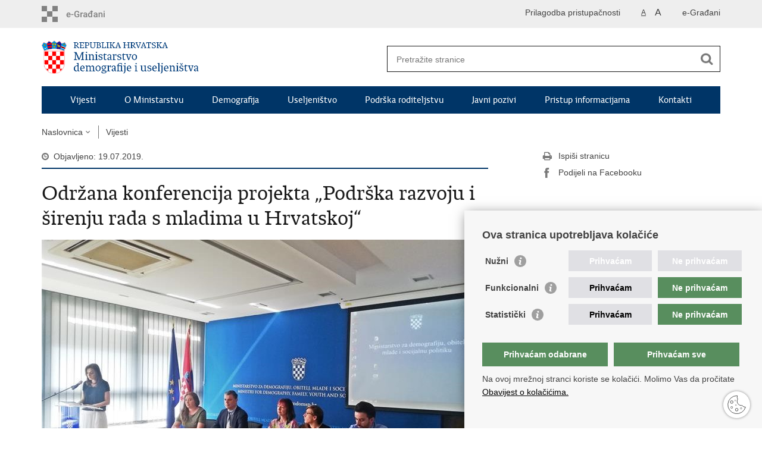

--- FILE ---
content_type: text/html; charset=utf-8
request_url: https://mdu.gov.hr/vijesti-4693/odrzana-konferencija-projekta-podrska-razvoju-i-sirenju-rada-s-mladima-u-hrvatskoj/5010
body_size: 6305
content:

<!DOCTYPE html>
<!--[if lt IE 7]>      <html class="no-js lt-ie9 lt-ie8 lt-ie7"> <![endif]-->
<!--[if IE 7]>         <html class="no-js lt-ie9 lt-ie8"> <![endif]-->
<!--[if IE 8]>         <html class="no-js lt-ie9"> <![endif]-->
<!--[if gt IE 8]><!--> <html class="no-js"> <!--<![endif]-->
    <head>
		<link rel="stylesheet" href="https://mdu.gov.hr/Content/gd-cookie.css" media="all">
		<script src="https://mdu.gov.hr/Scripts/gd-cookie.js"></script>

        <meta charset="utf-8" />
        <title>Ministarstvo demografije i useljeništva - Održana konferencija projekta „Podrška razvoju i širenju rada s mladima u Hrvatskoj“</title>
        <meta name="keywords" content="" />
		
		<meta name="description" content="Dana 18. srpnja 2019. godine s početkom u 10.00 sati, u prostorijama Ministarstva za demografiju, obitelj, mlade i socijalnu politiku, održana je početna konferencija projekta &bdquo;Podrška razvoju i širenju rada s mladima u Hrvatskoj&ldquo;. " />
		
        <meta name="viewport" content="width=device-width, initial-scale=1.0, maximum-scale=1.0, minimum-scale=1.0, user-scalable=no" />
		<link rel="shortcut icon" type="image/x-icon" href="https://mdu.gov.hr/favicons/favicon_vlada.ico" />
		
		<meta property="og:title" content="Održana konferencija projekta „Podrška razvoju i širenju rada s mladima u Hrvatskoj“" />
		<meta property="og:type" content="website" />
		<meta property="og:site_name" content="mdu.gov.hr"/>
		<meta name="twitter:card" content="summary" />
		<meta name="twitter:site" content="@SDUShr" />
		<meta name="twitter:title" content="Održana konferencija projekta „Podrška razvoju i širenju rada s mladima u Hrvatskoj“" />
		
		<meta property="og:description" content="Dana 18. srpnja 2019. godine s početkom u 10.00 sati, u prostorijama Ministarstva za demografiju, obitelj, mlade i socijalnu politiku, održana je početna konferencija projekta &bdquo;Podrška razvoju i širenju rada s mladima u Hrvatskoj&ldquo;. " />
		<meta name="twitter:description" content="Dana 18. srpnja 2019. godine s početkom u 10.00 sati, u prostorijama Ministarstva za demografiju, obitelj, mlade i socijalnu politiku, održana je početna konferencija projekta &bdquo;Podrška razvoju i širenju rada s mladima u Hrvatskoj&ldquo;. " />
			
	    <meta property="og:image" content="https://mdu.gov.hr/UserDocsImages/Direktorij%201/Mladi_podrska%20razvoju.jpg" />	
	    <meta name="twitter:image" content="https://mdu.gov.hr/UserDocsImages/Direktorij%201/Mladi_podrska%20razvoju.jpg" />
	    
		 <script>
        	var prefix='https://mdu.gov.hr/';
        </script>
        
        <link rel="stylesheet" href="https://mdu.gov.hr/css/normalize.css" />
        <link rel="stylesheet" href="https://mdu.gov.hr/css/main.css" />
		<link rel="stylesheet" href="https://mdu.gov.hr/fonts/fonts.css" />
		<link rel="stylesheet" href="https://mdu.gov.hr/css/jquery-ui-1.9.2.custom.css" />
        <link rel="stylesheet" href="https://mdu.gov.hr/css/default.css" />
        <link rel="stylesheet" href="https://mdu.gov.hr/css/stil_mu.css" /> 
		<link rel="stylesheet" href="https://mdu.gov.hr/css/refineslide.css" />
		<link rel="stylesheet" href="https://mdu.gov.hr/fancybox/jquery.fancybox-1.3.4.css" />
		<link rel="stylesheet" href="https://mdu.gov.hr/player/mediaelementplayer.min.css" />
		<link rel="stylesheet" href="https://mdu.gov.hr/css/owl.carusel.css" />
		
        
        <script>
        var lng="";
        </script>
        
        
		<script src="https://mdu.gov.hr/js/jquery-1.8.2.min.js"></script>
		<script src="https://mdu.gov.hr/js/jquery.cookie.js"></script>
		<script src="https://mdu.gov.hr/js/jquery.easing.1.3.js"></script> 
		<script src="https://mdu.gov.hr/js/jquery-ui-1.9.2.custom.js"></script>
		<script src="https://mdu.gov.hr/js/jquery.refineslide.js"></script>
        <script src="https://mdu.gov.hr/js/fluidvids.js"></script>
		<script src="https://mdu.gov.hr/fancybox/jquery.mousewheel-3.0.4.pack.js"></script>
        <script src="https://mdu.gov.hr/fancybox/jquery.fancybox-1.3.4.pack.js"></script>
        <script src="https://mdu.gov.hr/player/mediaelement-and-player.min.js"></script>
        <script src="https://mdu.gov.hr/js/owl.carousel.js"></script>
		<script src="https://mdu.gov.hr/js/owl.autoplay.js"></script>
        <script src="https://mdu.gov.hr/js/script.js"></script>
		
        
        <!-- Global site tag (gtag.js) - Google Analytics -->
		<script async src="https://www.googletagmanager.com/gtag/js?id=UA-100563417-41"></script>
		<script>
		  window.dataLayer = window.dataLayer || [];
		  function gtag(){dataLayer.push(arguments);}
		  gtag('js', new Date());
		
		  gtag('config', 'UA-100563417-41');
		</script>

        

    </head>
    <body data-prefix="https://mdu.gov.hr/">
    	<div id="skiptocontent">
			<a href="#content" class="element-invisible element-focusable">Preskoči na glavni sadržaj</a>
		</div>
		
    	
		<header>
			<div class="head_nav">
				<div class="center">
					<a href="https://gov.hr/" class="logoSmall" title="e-Građani"> </a>
                    <ul class="head_social">
                  <!--      <li><a target="_blank" href="https://www.facebook.com/wwwvladahr" class="fb_icon" title="Facebook Vlade RH"> </a></li>-->
                        <!--<li><a target="_blank" href="https://twitter.com/SDUShr" class="tw_icon" title="Twitter SDUS"> </a></li>-->
                     <!--   <li><a target="_blank" href="https://www.youtube.com/user/wwwvladahr" class="yt_icon" title="Youtube kanal Vlade RH"> </a></li>-->
                    </ul>
                    <div class="lang_select">
                        <select name="">
                            <option value="">Odaberite jezik</option>
                            <option value="">Hrvatski</option>
                            <option value="">English</option>
                        </select>
                    </div>

					<ul class="languages">
                       
                     		<li><a href="https://pretinac.gov.hr" target="_blank" title="Korisnički pretinac">e-Građani</a></li>
                     	
                    </ul>
                    
                     <ul class="textSize">
                    	
                        <li class="txt_size_1"><a href="?big=0" class="active" title="Najmanja veličina teksta" tabindex="-1000">A</a></li>
                        <li class="txt_size_3"><a href="?big=1" title="Najveća veličina teksta" tabindex="-1000">A</a></li>
                        
                    </ul>
                    <ul class="impaired">
                    	
                    		<li><a href="?impaired=1" title="Prilagodba pristupačnosti" tabindex="-1000">Prilagodba pristupačnosti</a></li>
                    	
                       
                    </ul>
                    
					
				</div>
				<div class="clear"></div>
			</div>
			<div class="center">
				<div class="logo_search_content">
				
				<div class="up-logo">
						<div class="logo1">
							<a href="/" class="demo-logo">
							
								<img src="/img/mdu_logo.png" alt="Logo Ministarstva demografije i useljeništva">
															
							</a>
						</div>
						<!-- <div class="logo2"> -->
							<!-- <a href="" class="demo2-logo"> -->
								<!--  -->
								<!-- <img src="/img/sduzdm.svg" alt="sredisnji ured za demografiju i mlade"> -->
								<!-- 								 -->
							<!-- </a> -->
						<!-- </div>    -->
					</div>
					<!-- <a href="https://mdu.gov.hr/" class="logo" title="Naslovnica"></a> -->
					
					
					<div class="topnav_icon"><a href="javascript:;" id="show_menu" title="Izbornik">&nbsp;</a></div> 
					<div class="search">
						<form action="https://mdu.gov.hr/rezultati-pretrazivanja/49" method="GET" role="search">
						<input type="search" name="pojam" id="pojam" class="search_input" placeholder="Pretražite stranice" aria-label="Unesite pojam za pretraživanje" /><input type="submit" class="search_btn" value=" " id="btnPretrazi" aria-label="Pokreni pretraživanje"/>
						</form>
					</div>
				</div>
				<nav class="topnav" role="navigation" aria-label="glavna navigacija" id="menu">
					<div class="close" id="hide_menu"> </div>
					<ul>
                        <li><a class='active' href='https://mdu.gov.hr/vijesti-4693/4693'>Vijesti</a></li><li><a  href='https://mdu.gov.hr/o-ministarstvu-9/9'>O Ministarstvu</a></li><li><a  href='https://mdu.gov.hr/demografija/5636'>Demografija</a></li><li><a  href='https://mdu.gov.hr/useljenistvo/7090'>Useljeništvo</a></li><li><a  href='https://mdu.gov.hr/podrska-roditeljstvu-5912/5912'>Podrška roditeljstvu</a></li><li><a  href='https://mdu.gov.hr/javni-pozivi/5923'>Javni pozivi</a></li><li><a  href='https://mdu.gov.hr/pristup-informacijama-16/16'>Pristup informacijama</a></li><li><a  href='https://mdu.gov.hr/kontakti/978'>Kontakti</a></li>
					</ul>
					<div class="clear"></div>
				</nav>
			</div>
			<div class="clear"></div>
		</header>
		
			
		<div class="center">
		
			<div class="breadcrumbs">
				<ul>
				<li><a href="https://mdu.gov.hr/" class="has_subs">Naslovnica</a>
					<div class="bc_drop">
						<ul>
                            <li><a class='active' href='https://mdu.gov.hr/vijesti-4693/4693'>Vijesti</a></li><li><a  href='https://mdu.gov.hr/o-ministarstvu-9/9'>O Ministarstvu</a></li><li><a  href='https://mdu.gov.hr/demografija/5636'>Demografija</a></li><li><a  href='https://mdu.gov.hr/useljenistvo/7090'>Useljeništvo</a></li><li><a  href='https://mdu.gov.hr/podrska-roditeljstvu-5912/5912'>Podrška roditeljstvu</a></li><li><a  href='https://mdu.gov.hr/javni-pozivi/5923'>Javni pozivi</a></li><li><a  href='https://mdu.gov.hr/pristup-informacijama-16/16'>Pristup informacijama</a></li><li><a  href='https://mdu.gov.hr/kontakti/978'>Kontakti</a></li>
						</ul>
					</div>
				</li> 
				<li><a href='https://mdu.gov.hr/vijesti-4693/4693'>Vijesti</a></li>
				
                </ul>
			</div>
			
		</div>

		<div class="center">
			

			<div class="content article_content" id="content" tabindex="-1" role="main">

				<div class="article_left">
				
					<div class="article_info">
						<ul>
                            <li class="time_info">Objavljeno: 19.07.2019.</li> 
						</ul>
					</div>
			
					<h1>Održana konferencija projekta „Podrška razvoju i širenju rada s mladima u Hrvatskoj“</h1>
					
					<div class="page_content">
						
                        <div class="article_photo" id="galleryContainer" style="display: block;">
                        	
                        		<a href="https://mdu.gov.hr/userdocsimages//Direktorij 1/Mladi_podrska razvoju.jpg?width=1500&amp;height=1000&amp;mode=max" rel="galerija" rel2="/Direktorij 1/Mladi_podrska razvoju.jpg" title='Povećaj sliku'><img src="https://mdu.gov.hr/userdocsimages//Direktorij 1/Mladi_podrska razvoju.jpg?width=750&amp;height=500&amp;mode=crop" alt="Slika /Direktorij 1/Mladi_podrska razvoju.jpg"/></a>
                        	
                           
                        </div>
                        
						<h3>Dana 18. srpnja 2019. godine s početkom u 10.00 sati, u prostorijama Ministarstva za demografiju, obitelj, mlade i socijalnu politiku, održana je početna konferencija projekta &bdquo;Podrška razvoju i širenju rada s mladima u Hrvatskoj&ldquo;. </h3>
						Projekt je financiran kroz Europski socijalni fond, odnosno Operativni program &bdquo;Učinkoviti ljudski potencijali&rdquo; 2014. &ndash; 2020., u iznosu 1.717.046,78 kuna, a provodi ga Ministarstvo za demografiju, obitelj, mlade i socijalnu politiku.<br>
<br>
U okviru navedenog projekta analizirat će se postojeće stanje područja rada s mladima u Republici Hrvatskoj te identificirati potrebe i mogućnosti za daljnji razvoj i unaprjeđenje kvalitete rada s mladima, kroz dva opća cilja:
<ol>
	<li>Povećati razinu znanja i informacija o dostupnosti i razvijenosti rada s mladima.</li>
	<li>Utjecati na profesionalizaciju rada s mladima i podići svijest javnosti i razinu informiranosti, posebice stručnjaka i mladih o važnosti rada s mladima.Uzvanicima se uvodno obratio g. Ivica Bošnjak, pomoćnik ministrice, naglasivši kako se kroz kvalitetan rad s mladima, zajedno s odgojem unutar obitelji i obrazovanjem koje pružaju ustanove, može utjecati na smanjivanje nezaposlenosti, neuspjeha u školi, socijalne isključenosti te pružiti kvalitetne načine provođenja slobodnog vremena.</li>
</ol>
<br>
Ciljeve i aktivnosti projekta predstavio je voditelj projekta, g. Renato Bukovac, istaknuvši kako će se kroz projekt također pokušati povećati razina znanja i informacija o radu s mladima u svrhu podizanja svijesti javnosti o potrebama mladih te važnosti izvaninstitucionalnih usluga koje im se pružaju.<br>
U drugom dijelu konferencije, svoj rad su predstavile tri organizacije civilnog društva koje su u svom radu usmjerene na rad s mladima, <em>Udruga za promicanje pozitivne afirmacije mladih u društvu &bdquo;Impress&ldquo;, Daruvar, CARPE DIEM udruga za poticanje i razvoj kreativnih i socijalnih potencijala djece, mladih i odraslih</em> i<em> Udruga &bdquo;Status M&ldquo;</em>.<br>
<br>
Projekt &bdquo;Podrška razvoju i širenju rada s mladima u Hrvatskoj&ldquo; traje 24 mjeseca, a u njegove provedbene aktivnosti bit će uključeni predstavnici Ministarstva, znanstvenici, stručnjaci koji su u svom radu usmjereni mladima i predstavnici organizacija civilnog društva, omogućavajući sveobuhvatan, međusektorski pristup analizi postojećeg stanja područja rada s mladima u Republici Hrvatskoj.<br>
<br>
<a data-fileid="174" href="https://mdu.gov.hr/UserDocsImages/Direktorij 1/Podrška razvoj i širenju rada s mladima u Hrvatskoj.pptx">Podrška razvoju i širenju rada s mladima u Hrvatskoj</a>
                        <br><br><div class='clear'> </div><a href='https://mdu.gov.hr/vijesti/8?tip=1'>Pisane vijesti</a>
					</div>

						 
				</div>
				
				<div class="article_right">
					
					
					
					<div class="social_box">
						<ul> 
						<li><a href="https://mdu.gov.hr/print.aspx?id=5010&amp;url=print"><span class="print_icon"></span>Ispiši stranicu</a></li>
						<li><a href="http://www.facebook.com/sharer.php?u=https://mdu.gov.hr//vijesti-4693/odrzana-konferencija-projekta-podrska-razvoju-i-sirenju-rada-s-mladima-u-hrvatskoj/5010"><span class="fb_icon"></span>Podijeli na Facebooku</a></li>
					   	<!--<li><a href="http://twitter.com/share?text=Održana konferencija projekta „Podrška razvoju i širenju rada s mladima u Hrvatskoj“&amp;url=https://sdus.gov.hr/vijesti-4693/odrzana-konferencija-projekta-podrska-razvoju-i-sirenju-rada-s-mladima-u-hrvatskoj/5010"><span class="tw_icon"></span>Podijeli na Twitteru</a></li>-->
						
						</ul>
					</div>
				 
				</div>
				
				<div class="clear"> </div> 
				
			</div>	
			
		</div>	

		<div class="space_44"> </div>

		

		<footer class="footer">

			<div class="center">
				<div class='footer_col1'><h2>e-Građani</h2><nav><ul>
	<li><a href="https://pretinac.gov.hr/" target="_blank">e-Građani</a></li>
	<li><a href="https://gov.hr/hr/katalog-usluga/10?katalog=1&amp;podrucje=39" target="_blank">Obitelj i život</a></li>
	<li><a href="https://savjetovanja.gov.hr/" target="_blank">e-Savjetovanja</a></li>
	<li><a href="http://data.gov.hr/" target="_blank">Portal otvorenih podataka</a></li>
	<li><a href="https://sredisnjikatalogrh.gov.hr/sredisnji-katalog/pravni-propisi" target="_blank">Središnji katalog službenih dokumenata RH</a></li>
	<li><a href="https://izvoz.gov.hr/" target="_blank">Izvozni portal</a></li>
</ul>
</nav></div><div class='footer_col2'><h2>Adresar</h2><nav><ul>
	<li><a href="https://gov.hr/hr/e-vlada/18">e-Vlada</a></li>
	<li><a href="https://www.ombudsman.hr/hr/">Pučka pravobraniteljica</a></li>
	<li><a href="https://www.prs.hr/cms">Pravobraniteljica za ravnopravnost spolova</a></li>
	<li><a href="https://dijete.hr/hr/">Pravobraniteljica za djecu</a></li>
	<li><a href="https://mdu.gov.hr/izjava-o-pristupacnosti-6160/6160">Izjava o pristupačnosti</a></li>
	<li><a href="https://pristupinfo.hr/">Povjerenik za informiranje</a></li>
</ul>
</nav></div><div class='footer_col3'><h2>Korisne poveznice</h2><nav><ul>
	<li><a href="https://vlada.gov.hr/" target="_blank">Vlada RH</a></li>
	<li><a href="https://www.sabor.hr/hr" target="_blank">Hrvatski sabor</a></li>
    <li><a href="https://hrvatiizvanrh.gov.hr/" target="_blank">Središnji državni ured za Hrvate izvan Republike Hrvatske</a></li>	
    <li><a href="https://www.dzs.hr/">Državni zavod za statistiku</a></li>
    <li><a href="https://apn.hr/" target="_blank">Agencija za pravni promet i posredovanje nekretninama</a></li>
	<li><a href="https://planoporavka.gov.hr/" target="_blank">Nacionalni plan oporavka i otpornosti</a></li>
</ul>
</nav></div>
			</div>

			<div class="clear"></div>

		</footer>

        

        <footer class="footer_gov">
		
			<div class="center">
			
				<div class="footer_vrh">
					<a href="javascript:;" onClick="$('html, body').animate({ scrollTop: 0 }, 'slow');">Povratak na vrh</a>
				</div>
			
				<div class="footer_cp">
					Copyright &copy; 2026 Ministarstvo demografije i useljeništva. <a href="https://mdu.gov.hr/uvjeti-koristenja/76">Uvjeti korištenja</a>. 
					<a href="https://mdu.gov.hr/izjava-o-pristupacnosti-6160/6160">Izjava o pristupačnosti</a>.
				</div>
				
				<div class="footer_col4">
					<nav>
						<ul>
					<!--	<li><a target="_blank" href="https://www.facebook.com/wwwvladahr" title="Facebook"><span class="fb_icon"></span></a></li>-->
						<!--<li><a target="_blank" href="https://twitter.com/SDUShr" title="Twitter"><span class="tw_icon"></span></a></li>-->
					<!--	<li><a target="_blank" href="https://www.youtube.com/user/wwwvladahr" title="YouTube"><span class="yt_icon"></span></a></li>-->
					<!--	<li><a target="_blank" href="https://www.flickr.com/photos/wwwvladahr" title="Flickr"><span class="fc_icon"></span></a></li>-->
					<!--	<li><a target="_blank" href="https://www.scribd.com/Vlada_RH" title="Scribd"><span class="sc_icon"></span></a></li>-->
					<!--	<li><a target="_blank" href="https://instagram.com/wwwvladahr/" title="Instagram"><span class="in_icon"></span></a></li>-->
                     <!--   <li><a target="_blank" href="https://www.linkedin.com/company/vlada-republike-hrvatske" title="Linkedin"><span class="li_icon"></span></a></li>-->
						</ul> 
					</nav>
				</div>
				
			</div>
			
			<div class="clear"></div>
			
		</footer>	
		
    </body>
</html>


--- FILE ---
content_type: application/javascript
request_url: https://mdu.gov.hr/player/mediaelement-and-player.min.js
body_size: 23481
content:
/*!
 * MediaElement.js
 * http://www.mediaelementjs.com/
 *
 * Wrapper that mimics native HTML5 MediaElement (audio and video)
 * using a variety of technologies (pure JavaScript, Flash, iframe)
 *
 * Copyright 2010-2017, John Dyer (http://j.hn/)
 * License: MIT
 *
 */
!function e(t,n,r){function i(a,l){if(!n[a]){if(!t[a]){var s="function"==typeof require&&require;if(!l&&s)return s(a,!0);if(o)return o(a,!0);var d=new Error("Cannot find module '"+a+"'");throw d.code="MODULE_NOT_FOUND",d}var u=n[a]={exports:{}};t[a][0].call(u.exports,function(e){var n=t[a][1][e];return i(n||e)},u,u.exports,e,t,n,r)}return n[a].exports}for(var o="function"==typeof require&&require,a=0;a<r.length;a++)i(r[a]);return i}({1:[function(e,t,n){},{}],2:[function(e,t,n){(function(n){var r,i=void 0!==n?n:"undefined"!=typeof window?window:{},o=e(1);"undefined"!=typeof document?r=document:(r=i["__GLOBAL_DOCUMENT_CACHE@4"])||(r=i["__GLOBAL_DOCUMENT_CACHE@4"]=o),t.exports=r}).call(this,"undefined"!=typeof global?global:"undefined"!=typeof self?self:"undefined"!=typeof window?window:{})},{1:1}],3:[function(e,t,n){(function(e){var n;n="undefined"!=typeof window?window:void 0!==e?e:"undefined"!=typeof self?self:{},t.exports=n}).call(this,"undefined"!=typeof global?global:"undefined"!=typeof self?self:"undefined"!=typeof window?window:{})},{}],4:[function(e,t,n){!function(e){function n(){}function r(e,t){return function(){e.apply(t,arguments)}}function i(e){if("object"!=typeof this)throw new TypeError("Promises must be constructed via new");if("function"!=typeof e)throw new TypeError("not a function");this._state=0,this._handled=!1,this._value=void 0,this._deferreds=[],u(e,this)}function o(e,t){for(;3===e._state;)e=e._value;0!==e._state?(e._handled=!0,i._immediateFn(function(){var n=1===e._state?t.onFulfilled:t.onRejected;if(null!==n){var r;try{r=n(e._value)}catch(e){return void l(t.promise,e)}a(t.promise,r)}else(1===e._state?a:l)(t.promise,e._value)})):e._deferreds.push(t)}function a(e,t){try{if(t===e)throw new TypeError("A promise cannot be resolved with itself.");if(t&&("object"==typeof t||"function"==typeof t)){var n=t.then;if(t instanceof i)return e._state=3,e._value=t,void s(e);if("function"==typeof n)return void u(r(n,t),e)}e._state=1,e._value=t,s(e)}catch(t){l(e,t)}}function l(e,t){e._state=2,e._value=t,s(e)}function s(e){2===e._state&&0===e._deferreds.length&&i._immediateFn(function(){e._handled||i._unhandledRejectionFn(e._value)});for(var t=0,n=e._deferreds.length;t<n;t++)o(e,e._deferreds[t]);e._deferreds=null}function d(e,t,n){this.onFulfilled="function"==typeof e?e:null,this.onRejected="function"==typeof t?t:null,this.promise=n}function u(e,t){var n=!1;try{e(function(e){n||(n=!0,a(t,e))},function(e){n||(n=!0,l(t,e))})}catch(e){if(n)return;n=!0,l(t,e)}}var c=setTimeout;i.prototype.catch=function(e){return this.then(null,e)},i.prototype.then=function(e,t){var r=new this.constructor(n);return o(this,new d(e,t,r)),r},i.all=function(e){var t=Array.prototype.slice.call(e);return new i(function(e,n){function r(o,a){try{if(a&&("object"==typeof a||"function"==typeof a)){var l=a.then;if("function"==typeof l)return void l.call(a,function(e){r(o,e)},n)}t[o]=a,0==--i&&e(t)}catch(e){n(e)}}if(0===t.length)return e([]);for(var i=t.length,o=0;o<t.length;o++)r(o,t[o])})},i.resolve=function(e){return e&&"object"==typeof e&&e.constructor===i?e:new i(function(t){t(e)})},i.reject=function(e){return new i(function(t,n){n(e)})},i.race=function(e){return new i(function(t,n){for(var r=0,i=e.length;r<i;r++)e[r].then(t,n)})},i._immediateFn="function"==typeof setImmediate&&function(e){setImmediate(e)}||function(e){c(e,0)},i._unhandledRejectionFn=function(e){"undefined"!=typeof console&&console&&console.warn("Possible Unhandled Promise Rejection:",e)},i._setImmediateFn=function(e){i._immediateFn=e},i._setUnhandledRejectionFn=function(e){i._unhandledRejectionFn=e},void 0!==t&&t.exports?t.exports=i:e.Promise||(e.Promise=i)}(this)},{}],5:[function(e,t,n){"use strict";Object.defineProperty(n,"__esModule",{value:!0});var r="function"==typeof Symbol&&"symbol"==typeof Symbol.iterator?function(e){return typeof e}:function(e){return e&&"function"==typeof Symbol&&e.constructor===Symbol&&e!==Symbol.prototype?"symbol":typeof e},i=function(e){return e&&e.__esModule?e:{default:e}}(e(7)),o=e(9),a=e(18),l={lang:"en",en:o.EN};l.language=function(){for(var e=arguments.length,t=Array(e),n=0;n<e;n++)t[n]=arguments[n];if(null!==t&&void 0!==t&&t.length){if("string"!=typeof t[0])throw new TypeError("Language code must be a string value");if(!/^[a-z]{2,3}((\-|_)[a-z]{2})?$/i.test(t[0]))throw new TypeError("Language code must have format 2-3 letters and. optionally, hyphen, underscore followed by 2 more letters");l.lang=t[0],void 0===l[t[0]]?(t[1]=null!==t[1]&&void 0!==t[1]&&"object"===r(t[1])?t[1]:{},l[t[0]]=(0,a.isObjectEmpty)(t[1])?o.EN:t[1]):null!==t[1]&&void 0!==t[1]&&"object"===r(t[1])&&(l[t[0]]=t[1])}return l.lang},l.t=function(e){var t=arguments.length>1&&void 0!==arguments[1]?arguments[1]:null;if("string"==typeof e&&e.length){var n=void 0,i=void 0,o=l.language(),s=function(e,t,n){return"object"!==(void 0===e?"undefined":r(e))||"number"!=typeof t||"number"!=typeof n?e:[function(){return arguments.length<=1?void 0:arguments[1]},function(){return 1===(arguments.length<=0?void 0:arguments[0])?arguments.length<=1?void 0:arguments[1]:arguments.length<=2?void 0:arguments[2]},function(){return 0===(arguments.length<=0?void 0:arguments[0])||1===(arguments.length<=0?void 0:arguments[0])?arguments.length<=1?void 0:arguments[1]:arguments.length<=2?void 0:arguments[2]},function(){return(arguments.length<=0?void 0:arguments[0])%10==1&&(arguments.length<=0?void 0:arguments[0])%100!=11?arguments.length<=1?void 0:arguments[1]:0!==(arguments.length<=0?void 0:arguments[0])?arguments.length<=2?void 0:arguments[2]:arguments.length<=3?void 0:arguments[3]},function(){return 1===(arguments.length<=0?void 0:arguments[0])||11===(arguments.length<=0?void 0:arguments[0])?arguments.length<=1?void 0:arguments[1]:2===(arguments.length<=0?void 0:arguments[0])||12===(arguments.length<=0?void 0:arguments[0])?arguments.length<=2?void 0:arguments[2]:(arguments.length<=0?void 0:arguments[0])>2&&(arguments.length<=0?void 0:arguments[0])<20?arguments.length<=3?void 0:arguments[3]:arguments.length<=4?void 0:arguments[4]},function(){return 1===(arguments.length<=0?void 0:arguments[0])?arguments.length<=1?void 0:arguments[1]:0===(arguments.length<=0?void 0:arguments[0])||(arguments.length<=0?void 0:arguments[0])%100>0&&(arguments.length<=0?void 0:arguments[0])%100<20?arguments.length<=2?void 0:arguments[2]:arguments.length<=3?void 0:arguments[3]},function(){return(arguments.length<=0?void 0:arguments[0])%10==1&&(arguments.length<=0?void 0:arguments[0])%100!=11?arguments.length<=1?void 0:arguments[1]:(arguments.length<=0?void 0:arguments[0])%10>=2&&((arguments.length<=0?void 0:arguments[0])%100<10||(arguments.length<=0?void 0:arguments[0])%100>=20)?arguments.length<=2?void 0:arguments[2]:[3]},function(){return(arguments.length<=0?void 0:arguments[0])%10==1&&(arguments.length<=0?void 0:arguments[0])%100!=11?arguments.length<=1?void 0:arguments[1]:(arguments.length<=0?void 0:arguments[0])%10>=2&&(arguments.length<=0?void 0:arguments[0])%10<=4&&((arguments.length<=0?void 0:arguments[0])%100<10||(arguments.length<=0?void 0:arguments[0])%100>=20)?arguments.length<=2?void 0:arguments[2]:arguments.length<=3?void 0:arguments[3]},function(){return 1===(arguments.length<=0?void 0:arguments[0])?arguments.length<=1?void 0:arguments[1]:(arguments.length<=0?void 0:arguments[0])>=2&&(arguments.length<=0?void 0:arguments[0])<=4?arguments.length<=2?void 0:arguments[2]:arguments.length<=3?void 0:arguments[3]},function(){return 1===(arguments.length<=0?void 0:arguments[0])?arguments.length<=1?void 0:arguments[1]:(arguments.length<=0?void 0:arguments[0])%10>=2&&(arguments.length<=0?void 0:arguments[0])%10<=4&&((arguments.length<=0?void 0:arguments[0])%100<10||(arguments.length<=0?void 0:arguments[0])%100>=20)?arguments.length<=2?void 0:arguments[2]:arguments.length<=3?void 0:arguments[3]},function(){return(arguments.length<=0?void 0:arguments[0])%100==1?arguments.length<=2?void 0:arguments[2]:(arguments.length<=0?void 0:arguments[0])%100==2?arguments.length<=3?void 0:arguments[3]:(arguments.length<=0?void 0:arguments[0])%100==3||(arguments.length<=0?void 0:arguments[0])%100==4?arguments.length<=4?void 0:arguments[4]:arguments.length<=1?void 0:arguments[1]},function(){return 1===(arguments.length<=0?void 0:arguments[0])?arguments.length<=1?void 0:arguments[1]:2===(arguments.length<=0?void 0:arguments[0])?arguments.length<=2?void 0:arguments[2]:(arguments.length<=0?void 0:arguments[0])>2&&(arguments.length<=0?void 0:arguments[0])<7?arguments.length<=3?void 0:arguments[3]:(arguments.length<=0?void 0:arguments[0])>6&&(arguments.length<=0?void 0:arguments[0])<11?arguments.length<=4?void 0:arguments[4]:arguments.length<=5?void 0:arguments[5]},function(){return 0===(arguments.length<=0?void 0:arguments[0])?arguments.length<=1?void 0:arguments[1]:1===(arguments.length<=0?void 0:arguments[0])?arguments.length<=2?void 0:arguments[2]:2===(arguments.length<=0?void 0:arguments[0])?arguments.length<=3?void 0:arguments[3]:(arguments.length<=0?void 0:arguments[0])%100>=3&&(arguments.length<=0?void 0:arguments[0])%100<=10?arguments.length<=4?void 0:arguments[4]:(arguments.length<=0?void 0:arguments[0])%100>=11?arguments.length<=5?void 0:arguments[5]:arguments.length<=6?void 0:arguments[6]},function(){return 1===(arguments.length<=0?void 0:arguments[0])?arguments.length<=1?void 0:arguments[1]:0===(arguments.length<=0?void 0:arguments[0])||(arguments.length<=0?void 0:arguments[0])%100>1&&(arguments.length<=0?void 0:arguments[0])%100<11?arguments.length<=2?void 0:arguments[2]:(arguments.length<=0?void 0:arguments[0])%100>10&&(arguments.length<=0?void 0:arguments[0])%100<20?arguments.length<=3?void 0:arguments[3]:arguments.length<=4?void 0:arguments[4]},function(){return(arguments.length<=0?void 0:arguments[0])%10==1?arguments.length<=1?void 0:arguments[1]:(arguments.length<=0?void 0:arguments[0])%10==2?arguments.length<=2?void 0:arguments[2]:arguments.length<=3?void 0:arguments[3]},function(){return 11!==(arguments.length<=0?void 0:arguments[0])&&(arguments.length<=0?void 0:arguments[0])%10==1?arguments.length<=1?void 0:arguments[1]:arguments.length<=2?void 0:arguments[2]},function(){return 1===(arguments.length<=0?void 0:arguments[0])?arguments.length<=1?void 0:arguments[1]:(arguments.length<=0?void 0:arguments[0])%10>=2&&(arguments.length<=0?void 0:arguments[0])%10<=4&&((arguments.length<=0?void 0:arguments[0])%100<10||(arguments.length<=0?void 0:arguments[0])%100>=20)?arguments.length<=2?void 0:arguments[2]:arguments.length<=3?void 0:arguments[3]},function(){return 1===(arguments.length<=0?void 0:arguments[0])?arguments.length<=1?void 0:arguments[1]:2===(arguments.length<=0?void 0:arguments[0])?arguments.length<=2?void 0:arguments[2]:8!==(arguments.length<=0?void 0:arguments[0])&&11!==(arguments.length<=0?void 0:arguments[0])?arguments.length<=3?void 0:arguments[3]:arguments.length<=4?void 0:arguments[4]},function(){return 0===(arguments.length<=0?void 0:arguments[0])?arguments.length<=1?void 0:arguments[1]:arguments.length<=2?void 0:arguments[2]},function(){return 1===(arguments.length<=0?void 0:arguments[0])?arguments.length<=1?void 0:arguments[1]:2===(arguments.length<=0?void 0:arguments[0])?arguments.length<=2?void 0:arguments[2]:3===(arguments.length<=0?void 0:arguments[0])?arguments.length<=3?void 0:arguments[3]:arguments.length<=4?void 0:arguments[4]},function(){return 0===(arguments.length<=0?void 0:arguments[0])?arguments.length<=1?void 0:arguments[1]:1===(arguments.length<=0?void 0:arguments[0])?arguments.length<=2?void 0:arguments[2]:arguments.length<=3?void 0:arguments[3]}][n].apply(null,[t].concat(e))};return void 0!==l[o]&&(n=l[o][e],null!==t&&"number"==typeof t&&(i=l[o]["mejs.plural-form"],n=s.apply(null,[n,t,i]))),!n&&l.en&&(n=l.en[e],null!==t&&"number"==typeof t&&(i=l.en["mejs.plural-form"],n=s.apply(null,[n,t,i]))),n=n||e,null!==t&&"number"==typeof t&&(n=n.replace("%1",t)),(0,a.escapeHTML)(n)}return e},i.default.i18n=l,"undefined"!=typeof mejsL10n&&i.default.i18n.language(mejsL10n.language,mejsL10n.strings),n.default=l},{18:18,7:7,9:9}],6:[function(e,t,n){"use strict";function r(e){return e&&e.__esModule?e:{default:e}}function i(e,t){if(!(e instanceof t))throw new TypeError("Cannot call a class as a function")}Object.defineProperty(n,"__esModule",{value:!0});var o="function"==typeof Symbol&&"symbol"==typeof Symbol.iterator?function(e){return typeof e}:function(e){return e&&"function"==typeof Symbol&&e.constructor===Symbol&&e!==Symbol.prototype?"symbol":typeof e},a=r(e(3)),l=r(e(2)),s=r(e(7)),d=e(18),u=e(19),c=e(8),f=e(16),m=function e(t,n,r){var m=this;i(this,e);var p=this;r=Array.isArray(r)?r:null,p.defaults={renderers:[],fakeNodeName:"mediaelementwrapper",pluginPath:"build/",shimScriptAccess:"sameDomain"},n=Object.assign(p.defaults,n),p.mediaElement=l.default.createElement(n.fakeNodeName);var h=t,v=!1;if("string"==typeof t?p.mediaElement.originalNode=l.default.getElementById(t):(p.mediaElement.originalNode=t,h=t.id),void 0===p.mediaElement.originalNode||null===p.mediaElement.originalNode)return null;p.mediaElement.options=n,h=h||"mejs_"+Math.random().toString().slice(2),p.mediaElement.originalNode.setAttribute("id",h+"_from_mejs");var g=p.mediaElement.originalNode.tagName.toLowerCase();["video","audio"].indexOf(g)>-1&&!p.mediaElement.originalNode.getAttribute("preload")&&p.mediaElement.originalNode.setAttribute("preload","none"),p.mediaElement.originalNode.parentNode.insertBefore(p.mediaElement,p.mediaElement.originalNode),p.mediaElement.appendChild(p.mediaElement.originalNode);var y=function(e,t){if("https:"===a.default.location.protocol&&0===e.indexOf("http:")&&f.IS_IOS&&s.default.html5media.mediaTypes.indexOf(t)>-1){var n=new XMLHttpRequest;n.onreadystatechange=function(){if(4===this.readyState&&200===this.status){var t=(a.default.URL||a.default.webkitURL).createObjectURL(this.response);return p.mediaElement.originalNode.setAttribute("src",t),t}return e},n.open("GET",e),n.responseType="blob",n.send()}return e},E=void 0;if(null!==r)E=r;else if(null!==p.mediaElement.originalNode)switch(E=[],p.mediaElement.originalNode.nodeName.toLowerCase()){case"iframe":E.push({type:"",src:p.mediaElement.originalNode.getAttribute("src")});break;case"audio":case"video":var b=p.mediaElement.originalNode.children.length,w=p.mediaElement.originalNode.getAttribute("src");if(w){var _=p.mediaElement.originalNode,S=(0,u.formatType)(w,_.getAttribute("type"));E.push({type:S,src:y(w,S)})}for(var N=0;N<b;N++){var j=p.mediaElement.originalNode.children[N];if("source"===j.tagName.toLowerCase()){var A=j.getAttribute("src"),T=(0,u.formatType)(A,j.getAttribute("type"));E.push({type:T,src:y(A,T)})}}}p.mediaElement.id=h,p.mediaElement.renderers={},p.mediaElement.events={},p.mediaElement.promises=[],p.mediaElement.renderer=null,p.mediaElement.rendererName=null,p.mediaElement.changeRenderer=function(e,t){var n=m,r=Object.keys(t[0]).length>2?t[0]:t[0].src;if(void 0!==n.mediaElement.renderer&&null!==n.mediaElement.renderer&&n.mediaElement.renderer.name===e)return n.mediaElement.renderer.pause(),n.mediaElement.renderer.stop&&n.mediaElement.renderer.stop(),n.mediaElement.renderer.show(),n.mediaElement.renderer.setSrc(r),!0;void 0!==n.mediaElement.renderer&&null!==n.mediaElement.renderer&&(n.mediaElement.renderer.pause(),n.mediaElement.renderer.stop&&n.mediaElement.renderer.stop(),n.mediaElement.renderer.hide());var i=n.mediaElement.renderers[e],o=null;if(void 0!==i&&null!==i)return i.show(),i.setSrc(r),n.mediaElement.renderer=i,n.mediaElement.rendererName=e,!0;for(var a=n.mediaElement.options.renderers.length?n.mediaElement.options.renderers:c.renderer.order,l=0,s=a.length;l<s;l++){var d=a[l];if(d===e){o=c.renderer.renderers[d];var u=Object.assign(o.options,n.mediaElement.options);return i=o.create(n.mediaElement,u,t),i.name=e,n.mediaElement.renderers[o.name]=i,n.mediaElement.renderer=i,n.mediaElement.rendererName=e,i.show(),!0}}return!1},p.mediaElement.setSize=function(e,t){void 0!==p.mediaElement.renderer&&null!==p.mediaElement.renderer&&p.mediaElement.renderer.setSize(e,t)},p.mediaElement.generateError=function(e,t){e=e||"",t=Array.isArray(t)?t:[];var n=(0,d.createEvent)("error",p.mediaElement);n.message=e,n.urls=t,p.mediaElement.dispatchEvent(n),v=!0};var F=s.default.html5media.properties,P=s.default.html5media.methods,x=function(e,t,n,r){var i=e[t];Object.defineProperty(e,t,{get:function(){return n.apply(e,[i])},set:function(t){return i=r.apply(e,[t])}})},L=function(){return void 0!==p.mediaElement.renderer&&null!==p.mediaElement.renderer?p.mediaElement.renderer.getSrc():null},O=function(e){var t=[];if("string"==typeof e)t.push({src:e,type:e?(0,u.getTypeFromFile)(e):""});else if("object"===(void 0===e?"undefined":o(e))&&void 0!==e.src){var n=(0,u.absolutizeUrl)(e.src),r=e.type,i=Object.assign(e,{src:n,type:""!==r&&null!==r&&void 0!==r||!n?r:(0,u.getTypeFromFile)(n)});t.push(i)}else if(Array.isArray(e))for(var a=0,l=e.length;a<l;a++){var s=(0,u.absolutizeUrl)(e[a].src),f=e[a].type,m=Object.assign(e[a],{src:s,type:""!==f&&null!==f&&void 0!==f||!s?f:(0,u.getTypeFromFile)(s)});t.push(m)}var h=c.renderer.select(t,p.mediaElement.options.renderers.length?p.mediaElement.options.renderers:[]),v=void 0;if(p.mediaElement.paused||(p.mediaElement.pause(),v=(0,d.createEvent)("pause",p.mediaElement),p.mediaElement.dispatchEvent(v)),p.mediaElement.originalNode.src=t[0].src||"",null!==h||!t[0].src)return t[0].src?p.mediaElement.changeRenderer(h.rendererName,t):null;p.mediaElement.generateError("No renderer found",t)},C=function(e,t){try{if("play"===e&&"native_dash"===p.mediaElement.rendererName){var n=p.mediaElement.renderer[e](t);n&&"function"==typeof n.then&&n.catch(function(){p.mediaElement.paused&&setTimeout(function(){var e=p.mediaElement.renderer.play();void 0!==e&&e.catch(function(){p.mediaElement.renderer.paused||p.mediaElement.renderer.pause()})},150)})}else p.mediaElement.renderer[e](t)}catch(e){p.mediaElement.generateError(e,E)}};x(p.mediaElement,"src",L,O),p.mediaElement.getSrc=L,p.mediaElement.setSrc=O;for(var I=0,k=F.length;I<k;I++)!function(e){if("src"!==e){var t=""+e.substring(0,1).toUpperCase()+e.substring(1),n=function(){return void 0!==p.mediaElement.renderer&&null!==p.mediaElement.renderer&&"function"==typeof p.mediaElement.renderer["get"+t]?p.mediaElement.renderer["get"+t]():null},r=function(e){void 0!==p.mediaElement.renderer&&null!==p.mediaElement.renderer&&"function"==typeof p.mediaElement.renderer["set"+t]&&p.mediaElement.renderer["set"+t](e)};x(p.mediaElement,e,n,r),p.mediaElement["get"+t]=n,p.mediaElement["set"+t]=r}}(F[I]);for(var U=0,M=P.length;U<M;U++)!function(e){p.mediaElement[e]=function(){for(var t=arguments.length,n=Array(t),r=0;r<t;r++)n[r]=arguments[r];return void 0!==p.mediaElement.renderer&&null!==p.mediaElement.renderer&&"function"==typeof p.mediaElement.renderer[e]&&(p.mediaElement.promises.length?Promise.all(p.mediaElement.promises).then(function(){C(e,n)}).catch(function(e){p.mediaElement.generateError(e,E)}):C(e,n)),null}}(P[U]);return p.mediaElement.addEventListener=function(e,t){p.mediaElement.events[e]=p.mediaElement.events[e]||[],p.mediaElement.events[e].push(t)},p.mediaElement.removeEventListener=function(e,t){if(!e)return p.mediaElement.events={},!0;var n=p.mediaElement.events[e];if(!n)return!0;if(!t)return p.mediaElement.events[e]=[],!0;for(var r=0;r<n.length;r++)if(n[r]===t)return p.mediaElement.events[e].splice(r,1),!0;return!1},p.mediaElement.dispatchEvent=function(e){var t=p.mediaElement.events[e.type];if(t)for(var n=0;n<t.length;n++)t[n].apply(null,[e])},p.mediaElement.destroy=function(){var e=p.mediaElement.originalNode.cloneNode(!0),t=p.mediaElement.parentElement;e.removeAttribute("id"),e.remove(),p.mediaElement.remove(),t.append(e)},E.length&&(p.mediaElement.src=E),p.mediaElement.promises.length?Promise.all(p.mediaElement.promises).then(function(){p.mediaElement.options.success&&p.mediaElement.options.success(p.mediaElement,p.mediaElement.originalNode)}).catch(function(){v&&p.mediaElement.options.error&&p.mediaElement.options.error(p.mediaElement,p.mediaElement.originalNode)}):(p.mediaElement.options.success&&p.mediaElement.options.success(p.mediaElement,p.mediaElement.originalNode),v&&p.mediaElement.options.error&&p.mediaElement.options.error(p.mediaElement,p.mediaElement.originalNode)),p.mediaElement};a.default.MediaElement=m,s.default.MediaElement=m,n.default=m},{16:16,18:18,19:19,2:2,3:3,7:7,8:8}],7:[function(e,t,n){"use strict";Object.defineProperty(n,"__esModule",{value:!0});var r=function(e){return e&&e.__esModule?e:{default:e}}(e(3)),i={};i.version="4.2.9",i.html5media={properties:["volume","src","currentTime","muted","duration","paused","ended","buffered","error","networkState","readyState","seeking","seekable","currentSrc","preload","bufferedBytes","bufferedTime","initialTime","startOffsetTime","defaultPlaybackRate","playbackRate","played","autoplay","loop","controls"],readOnlyProperties:["duration","paused","ended","buffered","error","networkState","readyState","seeking","seekable"],methods:["load","play","pause","canPlayType"],events:["loadstart","durationchange","loadedmetadata","loadeddata","progress","canplay","canplaythrough","suspend","abort","error","emptied","stalled","play","playing","pause","waiting","seeking","seeked","timeupdate","ended","ratechange","volumechange"],mediaTypes:["audio/mp3","audio/ogg","audio/oga","audio/wav","audio/x-wav","audio/wave","audio/x-pn-wav","audio/mpeg","audio/mp4","video/mp4","video/webm","video/ogg","video/ogv"]},r.default.mejs=i,n.default=i},{3:3}],8:[function(e,t,n){"use strict";function r(e,t){if(!(e instanceof t))throw new TypeError("Cannot call a class as a function")}Object.defineProperty(n,"__esModule",{value:!0}),n.renderer=void 0;var i="function"==typeof Symbol&&"symbol"==typeof Symbol.iterator?function(e){return typeof e}:function(e){return e&&"function"==typeof Symbol&&e.constructor===Symbol&&e!==Symbol.prototype?"symbol":typeof e},o=function(){function e(e,t){for(var n=0;n<t.length;n++){var r=t[n];r.enumerable=r.enumerable||!1,r.configurable=!0,"value"in r&&(r.writable=!0),Object.defineProperty(e,r.key,r)}}return function(t,n,r){return n&&e(t.prototype,n),r&&e(t,r),t}}(),a=function(e){return e&&e.__esModule?e:{default:e}}(e(7)),l=function(){function e(){r(this,e),this.renderers={},this.order=[]}return o(e,[{key:"add",value:function(e){if(void 0===e.name)throw new TypeError("renderer must contain at least `name` property");this.renderers[e.name]=e,this.order.push(e.name)}},{key:"select",value:function(e){var t=arguments.length>1&&void 0!==arguments[1]?arguments[1]:[],n=t.length;if(t=t.length?t:this.order,!n){var r=[/^(html5|native)/i,/^flash/i,/iframe$/i],i=function(e){for(var t=0,n=r.length;t<n;t++)if(r[t].test(e))return t;return r.length};t.sort(function(e,t){return i(e)-i(t)})}for(var o=0,a=t.length;o<a;o++){var l=t[o],s=this.renderers[l];if(null!==s&&void 0!==s)for(var d=0,u=e.length;d<u;d++)if("function"==typeof s.canPlayType&&"string"==typeof e[d].type&&s.canPlayType(e[d].type))return{rendererName:s.name,src:e[d].src}}return null}},{key:"order",set:function(e){if(!Array.isArray(e))throw new TypeError("order must be an array of strings.");this._order=e},get:function(){return this._order}},{key:"renderers",set:function(e){if(null!==e&&"object"!==(void 0===e?"undefined":i(e)))throw new TypeError("renderers must be an array of objects.");this._renderers=e},get:function(){return this._renderers}}]),e}(),s=n.renderer=new l;a.default.Renderers=s},{7:7}],9:[function(e,t,n){"use strict";Object.defineProperty(n,"__esModule",{value:!0});n.EN={"mejs.plural-form":1,"mejs.download-file":"Download File","mejs.install-flash":"You are using a browser that does not have Flash player enabled or installed. Please turn on your Flash player plugin or download the latest version from https://get.adobe.com/flashplayer/","mejs.fullscreen":"Fullscreen","mejs.play":"Play","mejs.pause":"Pause","mejs.time-slider":"Time Slider","mejs.time-help-text":"Use Left/Right Arrow keys to advance one second, Up/Down arrows to advance ten seconds.","mejs.live-broadcast":"Live Broadcast","mejs.volume-help-text":"Use Up/Down Arrow keys to increase or decrease volume.","mejs.unmute":"Unmute","mejs.mute":"Mute","mejs.volume-slider":"Volume Slider","mejs.video-player":"Video Player","mejs.audio-player":"Audio Player","mejs.captions-subtitles":"Captions/Subtitles","mejs.captions-chapters":"Chapters","mejs.none":"None","mejs.afrikaans":"Afrikaans","mejs.albanian":"Albanian","mejs.arabic":"Arabic","mejs.belarusian":"Belarusian","mejs.bulgarian":"Bulgarian","mejs.catalan":"Catalan","mejs.chinese":"Chinese","mejs.chinese-simplified":"Chinese (Simplified)","mejs.chinese-traditional":"Chinese (Traditional)","mejs.croatian":"Croatian","mejs.czech":"Czech","mejs.danish":"Danish","mejs.dutch":"Dutch","mejs.english":"English","mejs.estonian":"Estonian","mejs.filipino":"Filipino","mejs.finnish":"Finnish","mejs.french":"French","mejs.galician":"Galician","mejs.german":"German","mejs.greek":"Greek","mejs.haitian-creole":"Haitian Creole","mejs.hebrew":"Hebrew","mejs.hindi":"Hindi","mejs.hungarian":"Hungarian","mejs.icelandic":"Icelandic","mejs.indonesian":"Indonesian","mejs.irish":"Irish","mejs.italian":"Italian","mejs.japanese":"Japanese","mejs.korean":"Korean","mejs.latvian":"Latvian","mejs.lithuanian":"Lithuanian","mejs.macedonian":"Macedonian","mejs.malay":"Malay","mejs.maltese":"Maltese","mejs.norwegian":"Norwegian","mejs.persian":"Persian","mejs.polish":"Polish","mejs.portuguese":"Portuguese","mejs.romanian":"Romanian","mejs.russian":"Russian","mejs.serbian":"Serbian","mejs.slovak":"Slovak","mejs.slovenian":"Slovenian","mejs.spanish":"Spanish","mejs.swahili":"Swahili","mejs.swedish":"Swedish","mejs.tagalog":"Tagalog","mejs.thai":"Thai","mejs.turkish":"Turkish","mejs.ukrainian":"Ukrainian","mejs.vietnamese":"Vietnamese","mejs.welsh":"Welsh","mejs.yiddish":"Yiddish"}},{}],10:[function(e,t,n){"use strict";function r(e){return e&&e.__esModule?e:{default:e}}var i="function"==typeof Symbol&&"symbol"==typeof Symbol.iterator?function(e){return typeof e}:function(e){return e&&"function"==typeof Symbol&&e.constructor===Symbol&&e!==Symbol.prototype?"symbol":typeof e},o=r(e(3)),a=r(e(7)),l=e(8),s=e(18),d=e(19),u=e(16),c=e(17),f={promise:null,load:function(e){return"undefined"!=typeof dashjs?f.promise=new Promise(function(e){e()}).then(function(){f._createPlayer(e)}):(e.options.path="string"==typeof e.options.path?e.options.path:"https://cdn.dashjs.org/latest/dash.all.min.js",f.promise=f.promise||(0,c.loadScript)(e.options.path),f.promise.then(function(){f._createPlayer(e)})),f.promise},_createPlayer:function(e){var t=dashjs.MediaPlayer().create();return o.default["__ready__"+e.id](t),t}},m={name:"native_dash",options:{prefix:"native_dash",dash:{path:"https://cdn.dashjs.org/latest/dash.all.min.js",debug:!1,drm:{},robustnessLevel:""}},canPlayType:function(e){return u.HAS_MSE&&["application/dash+xml"].indexOf(e.toLowerCase())>-1},create:function(e,t,n){var r=e.originalNode,d=e.id+"_"+t.prefix,u=r.autoplay,c=r.children,m=null,p=null;r.removeAttribute("type");for(var h=0,v=c.length;h<v;h++)c[h].removeAttribute("type");m=r.cloneNode(!0),t=Object.assign(t,e.options);for(var g=a.default.html5media.properties,y=a.default.html5media.events.concat(["click","mouseover","mouseout"]).filter(function(e){return"error"!==e}),E=function(t){var n=(0,s.createEvent)(t.type,e);e.dispatchEvent(n)},b=0,w=g.length;b<w;b++)!function(e){var n=""+e.substring(0,1).toUpperCase()+e.substring(1);m["get"+n]=function(){return null!==p?m[e]:null},m["set"+n]=function(n){if(-1===a.default.html5media.readOnlyProperties.indexOf(e))if("src"===e){var r="object"===(void 0===n?"undefined":i(n))&&n.src?n.src:n;if(m[e]=r,null!==p){p.reset();for(var o=0,l=y.length;o<l;o++)m.removeEventListener(y[o],E);p=f._createPlayer({options:t.dash,id:d}),n&&"object"===(void 0===n?"undefined":i(n))&&"object"===i(n.drm)&&(p.setProtectionData(n.drm),(0,s.isString)(t.dash.robustnessLevel)&&t.dash.robustnessLevel&&p.getProtectionController().setRobustnessLevel(t.dash.robustnessLevel)),p.attachSource(r),u&&p.play()}}else m[e]=n}}(g[b]);if(o.default["__ready__"+d]=function(n){e.dashPlayer=p=n;for(var r=dashjs.MediaPlayer.events,o=0,l=y.length;o<l;o++)!function(e){"loadedmetadata"===e&&(p.getDebug().setLogToBrowserConsole(t.dash.debug),p.initialize(),p.setScheduleWhilePaused(!1),p.setFastSwitchEnabled(!0),p.attachView(m),p.setAutoPlay(!1),"object"!==i(t.dash.drm)||a.default.Utils.isObjectEmpty(t.dash.drm)||(p.setProtectionData(t.dash.drm),(0,s.isString)(t.dash.robustnessLevel)&&t.dash.robustnessLevel&&p.getProtectionController().setRobustnessLevel(t.dash.robustnessLevel)),p.attachSource(m.getSrc())),m.addEventListener(e,E)}(y[o]);var d=function(t){if("error"===t.type.toLowerCase())e.generateError(t.message,m.src),console.error(t);else{var n=(0,s.createEvent)(t.type,e);n.data=t,e.dispatchEvent(n)}};for(var u in r)r.hasOwnProperty(u)&&p.on(r[u],function(e){return d(e)})},n&&n.length>0)for(var _=0,S=n.length;_<S;_++)if(l.renderer.renderers[t.prefix].canPlayType(n[_].type)){m.setAttribute("src",n[_].src),void 0!==n[_].drm&&(t.dash.drm=n[_].drm);break}m.setAttribute("id",d),r.parentNode.insertBefore(m,r),r.autoplay=!1,r.style.display="none",m.setSize=function(e,t){return m.style.width=e+"px",m.style.height=t+"px",m},m.hide=function(){return m.pause(),m.style.display="none",m},m.show=function(){return m.style.display="",m},m.destroy=function(){null!==p&&p.reset()};var N=(0,s.createEvent)("rendererready",m);return e.dispatchEvent(N),e.promises.push(f.load({options:t.dash,id:d})),m}};d.typeChecks.push(function(e){return~e.toLowerCase().indexOf(".mpd")?"application/dash+xml":null}),l.renderer.add(m)},{16:16,17:17,18:18,19:19,3:3,7:7,8:8}],11:[function(e,t,n){"use strict";function r(e){return e&&e.__esModule?e:{default:e}}Object.defineProperty(n,"__esModule",{value:!0}),n.PluginDetector=void 0;var i="function"==typeof Symbol&&"symbol"==typeof Symbol.iterator?function(e){return typeof e}:function(e){return e&&"function"==typeof Symbol&&e.constructor===Symbol&&e!==Symbol.prototype?"symbol":typeof e},o=r(e(3)),a=r(e(2)),l=r(e(7)),s=r(e(5)),d=e(8),u=e(18),c=e(16),f=e(19),m=n.PluginDetector={plugins:[],hasPluginVersion:function(e,t){var n=m.plugins[e];return t[1]=t[1]||0,t[2]=t[2]||0,n[0]>t[0]||n[0]===t[0]&&n[1]>t[1]||n[0]===t[0]&&n[1]===t[1]&&n[2]>=t[2]},addPlugin:function(e,t,n,r,i){m.plugins[e]=m.detectPlugin(t,n,r,i)},detectPlugin:function(e,t,n,r){var a=[0,0,0],l=void 0,s=void 0;if(null!==c.NAV.plugins&&void 0!==c.NAV.plugins&&"object"===i(c.NAV.plugins[e])){if((l=c.NAV.plugins[e].description)&&(void 0===c.NAV.mimeTypes||!c.NAV.mimeTypes[t]||c.NAV.mimeTypes[t].enabledPlugin))for(var d=0,u=(a=l.replace(e,"").replace(/^\s+/,"").replace(/\sr/gi,".").split(".")).length;d<u;d++)a[d]=parseInt(a[d].match(/\d+/),10)}else if(void 0!==o.default.ActiveXObject)try{(s=new ActiveXObject(n))&&(a=r(s))}catch(e){}return a}};m.addPlugin("flash","Shockwave Flash","application/x-shockwave-flash","ShockwaveFlash.ShockwaveFlash",function(e){var t=[],n=e.GetVariable("$version");return n&&(n=n.split(" ")[1].split(","),t=[parseInt(n[0],10),parseInt(n[1],10),parseInt(n[2],10)]),t});var p={create:function(e,t,n){var r={},i=!1;r.options=t,r.id=e.id+"_"+r.options.prefix,r.mediaElement=e,r.flashState={},r.flashApi=null,r.flashApiStack=[];for(var m=l.default.html5media.properties,p=0,h=m.length;p<h;p++)!function(e){r.flashState[e]=null;var t=""+e.substring(0,1).toUpperCase()+e.substring(1);r["get"+t]=function(){if(null!==r.flashApi){if("function"==typeof r.flashApi["get_"+e]){var t=r.flashApi["get_"+e]();return"buffered"===e?{start:function(){return 0},end:function(){return t},length:1}:t}return null}return null},r["set"+t]=function(t){if("src"===e&&(t=(0,f.absolutizeUrl)(t)),null!==r.flashApi&&void 0!==r.flashApi["set_"+e])try{r.flashApi["set_"+e](t)}catch(e){}else r.flashApiStack.push({type:"set",propName:e,value:t})}}(m[p]);var v=l.default.html5media.methods;v.push("stop");for(var g=0,y=v.length;g<y;g++)!function(e){r[e]=function(){if(i)if(null!==r.flashApi){if(r.flashApi["fire_"+e])try{r.flashApi["fire_"+e]()}catch(e){}}else r.flashApiStack.push({type:"call",methodName:e})}}(v[g]);for(var E=["rendererready"],b=0,w=E.length;b<w;b++){var _=(0,u.createEvent)(E[b],r);e.dispatchEvent(_)}o.default["__ready__"+r.id]=function(){if(r.flashReady=!0,r.flashApi=a.default.getElementById("__"+r.id),r.flashApiStack.length)for(var e=0,t=r.flashApiStack.length;e<t;e++){var n=r.flashApiStack[e];if("set"===n.type){var i=n.propName,o=""+i.substring(0,1).toUpperCase()+i.substring(1);r["set"+o](n.value)}else"call"===n.type&&r[n.methodName]()}},o.default["__event__"+r.id]=function(e,t){var n=(0,u.createEvent)(e,r);if(t)try{n.data=JSON.parse(t),n.details.data=JSON.parse(t)}catch(e){n.message=t}r.mediaElement.dispatchEvent(n)},r.flashWrapper=a.default.createElement("div"),-1===["always","sameDomain"].indexOf(r.options.shimScriptAccess)&&(r.options.shimScriptAccess="sameDomain");var S=e.originalNode.autoplay,N=["uid="+r.id,"autoplay="+S,"allowScriptAccess="+r.options.shimScriptAccess,"preload="+(e.originalNode.getAttribute("preload")||"")],j=null!==e.originalNode&&"video"===e.originalNode.tagName.toLowerCase(),A=j?e.originalNode.height:1,T=j?e.originalNode.width:1;e.originalNode.getAttribute("src")&&N.push("src="+e.originalNode.getAttribute("src")),!0===r.options.enablePseudoStreaming&&(N.push("pseudostreamstart="+r.options.pseudoStreamingStartQueryParam),N.push("pseudostreamtype="+r.options.pseudoStreamingType)),r.options.streamDelimiter&&N.push("streamdelimiter="+encodeURIComponent(r.options.streamDelimiter)),r.options.proxyType&&N.push("proxytype="+r.options.proxyType),e.appendChild(r.flashWrapper),e.originalNode.style.display="none";var F=[];if(c.IS_IE||c.IS_EDGE){var P=a.default.createElement("div");r.flashWrapper.appendChild(P),F=c.IS_EDGE?['type="application/x-shockwave-flash"','data="'+r.options.pluginPath+r.options.filename+'"','id="__'+r.id+'"','width="'+T+'"','height="'+A+"'\""]:['classid="clsid:D27CDB6E-AE6D-11cf-96B8-444553540000"','codebase="//download.macromedia.com/pub/shockwave/cabs/flash/swflash.cab"','id="__'+r.id+'"','width="'+T+'"','height="'+A+'"'],j||F.push('style="clip: rect(0 0 0 0); position: absolute;"'),P.outerHTML="<object "+F.join(" ")+'><param name="movie" value="'+r.options.pluginPath+r.options.filename+"?x="+new Date+'" /><param name="flashvars" value="'+N.join("&amp;")+'" /><param name="quality" value="high" /><param name="bgcolor" value="#000000" /><param name="wmode" value="transparent" /><param name="allowScriptAccess" value="'+r.options.shimScriptAccess+'" /><param name="allowFullScreen" value="true" /><div>'+s.default.t("mejs.install-flash")+"</div></object>"}else F=['id="__'+r.id+'"','name="__'+r.id+'"','play="true"','loop="false"','quality="high"','bgcolor="#000000"','wmode="transparent"','allowScriptAccess="'+r.options.shimScriptAccess+'"','allowFullScreen="true"','type="application/x-shockwave-flash"','pluginspage="//www.macromedia.com/go/getflashplayer"','src="'+r.options.pluginPath+r.options.filename+'"','flashvars="'+N.join("&")+'"'],j?(F.push('width="'+T+'"'),F.push('height="'+A+'"')):F.push('style="position: fixed; left: -9999em; top: -9999em;"'),r.flashWrapper.innerHTML="<embed "+F.join(" ")+">";if(r.flashNode=r.flashWrapper.lastChild,r.hide=function(){i=!1,j&&(r.flashNode.style.display="none")},r.show=function(){i=!0,j&&(r.flashNode.style.display="")},r.setSize=function(e,t){r.flashNode.style.width=e+"px",r.flashNode.style.height=t+"px",null!==r.flashApi&&"function"==typeof r.flashApi.fire_setSize&&r.flashApi.fire_setSize(e,t)},r.destroy=function(){r.flashNode.remove()},n&&n.length>0)for(var x=0,L=n.length;x<L;x++)if(d.renderer.renderers[t.prefix].canPlayType(n[x].type)){r.setSrc(n[x].src);break}return r}};if(m.hasPluginVersion("flash",[10,0,0])){f.typeChecks.push(function(e){return(e=e.toLowerCase()).startsWith("rtmp")?~e.indexOf(".mp3")?"audio/rtmp":"video/rtmp":/\.og(a|g)/i.test(e)?"audio/ogg":~e.indexOf(".m3u8")?"application/x-mpegURL":~e.indexOf(".mpd")?"application/dash+xml":~e.indexOf(".flv")?"video/flv":null});var h={name:"flash_video",options:{prefix:"flash_video",filename:"mediaelement-flash-video.swf",enablePseudoStreaming:!1,pseudoStreamingStartQueryParam:"start",pseudoStreamingType:"byte",proxyType:"",streamDelimiter:""},canPlayType:function(e){return~["video/mp4","video/rtmp","audio/rtmp","rtmp/mp4","audio/mp4","video/flv","video/x-flv"].indexOf(e.toLowerCase())},create:p.create};d.renderer.add(h);var v={name:"flash_hls",options:{prefix:"flash_hls",filename:"mediaelement-flash-video-hls.swf"},canPlayType:function(e){return~["application/x-mpegurl","application/vnd.apple.mpegurl","audio/mpegurl","audio/hls","video/hls"].indexOf(e.toLowerCase())},create:p.create};d.renderer.add(v);var g={name:"flash_dash",options:{prefix:"flash_dash",filename:"mediaelement-flash-video-mdash.swf"},canPlayType:function(e){return~["application/dash+xml"].indexOf(e.toLowerCase())},create:p.create};d.renderer.add(g);var y={name:"flash_audio",options:{prefix:"flash_audio",filename:"mediaelement-flash-audio.swf"},canPlayType:function(e){return~["audio/mp3"].indexOf(e.toLowerCase())},create:p.create};d.renderer.add(y);var E={name:"flash_audio_ogg",options:{prefix:"flash_audio_ogg",filename:"mediaelement-flash-audio-ogg.swf"},canPlayType:function(e){return~["audio/ogg","audio/oga","audio/ogv"].indexOf(e.toLowerCase())},create:p.create};d.renderer.add(E)}},{16:16,18:18,19:19,2:2,3:3,5:5,7:7,8:8}],12:[function(e,t,n){"use strict";function r(e){return e&&e.__esModule?e:{default:e}}var i="function"==typeof Symbol&&"symbol"==typeof Symbol.iterator?function(e){return typeof e}:function(e){return e&&"function"==typeof Symbol&&e.constructor===Symbol&&e!==Symbol.prototype?"symbol":typeof e},o=r(e(3)),a=r(e(7)),l=e(8),s=e(18),d=e(16),u=e(19),c=e(17),f={promise:null,load:function(e){return"undefined"!=typeof flvjs?f.promise=new Promise(function(e){e()}).then(function(){f._createPlayer(e)}):(e.options.path="string"==typeof e.options.path?e.options.path:"https://cdn.jsdelivr.net/npm/flv.js@latest",f.promise=f.promise||(0,c.loadScript)(e.options.path),f.promise.then(function(){f._createPlayer(e)})),f.promise},_createPlayer:function(e){flvjs.LoggingControl.enableDebug=e.options.debug,flvjs.LoggingControl.enableVerbose=e.options.debug;var t=flvjs.createPlayer(e.options,e.configs);return o.default["__ready__"+e.id](t),t}},m={name:"native_flv",options:{prefix:"native_flv",flv:{path:"https://cdn.jsdelivr.net/npm/flv.js@latest",cors:!0,debug:!1}},canPlayType:function(e){return d.HAS_MSE&&["video/x-flv","video/flv"].indexOf(e.toLowerCase())>-1},create:function(e,t,n){var r=e.originalNode,d=e.id+"_"+t.prefix,u=null,c=null;u=r.cloneNode(!0),t=Object.assign(t,e.options);for(var m=a.default.html5media.properties,p=a.default.html5media.events.concat(["click","mouseover","mouseout"]).filter(function(e){return"error"!==e}),h=function(t){var n=(0,s.createEvent)(t.type,e);e.dispatchEvent(n)},v=0,g=m.length;v<g;v++)!function(e){var n=""+e.substring(0,1).toUpperCase()+e.substring(1);u["get"+n]=function(){return null!==c?u[e]:null},u["set"+n]=function(n){if(-1===a.default.html5media.readOnlyProperties.indexOf(e))if("src"===e){if(u[e]="object"===(void 0===n?"undefined":i(n))&&n.src?n.src:n,null!==c){var r={};r.type="flv",r.url=n,r.cors=t.flv.cors,r.debug=t.flv.debug,r.path=t.flv.path;var o=t.flv.configs;c.destroy();for(var l=0,s=p.length;l<s;l++)u.removeEventListener(p[l],h);(c=f._createPlayer({options:r,configs:o,id:d})).attachMediaElement(u),c.load()}}else u[e]=n}}(m[v]);if(o.default["__ready__"+d]=function(t){e.flvPlayer=c=t;for(var n=flvjs.Events,r=0,i=p.length;r<i;r++)!function(e){"loadedmetadata"===e&&(c.unload(),c.detachMediaElement(),c.attachMediaElement(u),c.load()),u.addEventListener(e,h)}(p[r]);var o=function(t,n){if("error"===t){var r=n[0]+": "+n[1]+" "+n[2].msg;e.generateError(r,u.src)}else{var i=(0,s.createEvent)(t,e);i.data=n,e.dispatchEvent(i)}};for(var a in n)!function(e){n.hasOwnProperty(e)&&c.on(n[e],function(){for(var t=arguments.length,r=Array(t),i=0;i<t;i++)r[i]=arguments[i];return o(n[e],r)})}(a)},n&&n.length>0)for(var y=0,E=n.length;y<E;y++)if(l.renderer.renderers[t.prefix].canPlayType(n[y].type)){u.setAttribute("src",n[y].src);break}u.setAttribute("id",d),r.parentNode.insertBefore(u,r),r.autoplay=!1,r.style.display="none";var b={};b.type="flv",b.url=u.src,b.cors=t.flv.cors,b.debug=t.flv.debug,b.path=t.flv.path;var w=t.flv.configs;u.setSize=function(e,t){return u.style.width=e+"px",u.style.height=t+"px",u},u.hide=function(){return null!==c&&c.pause(),u.style.display="none",u},u.show=function(){return u.style.display="",u},u.destroy=function(){null!==c&&c.destroy()};var _=(0,s.createEvent)("rendererready",u);return e.dispatchEvent(_),e.promises.push(f.load({options:b,configs:w,id:d})),u}};u.typeChecks.push(function(e){return~e.toLowerCase().indexOf(".flv")?"video/flv":null}),l.renderer.add(m)},{16:16,17:17,18:18,19:19,3:3,7:7,8:8}],13:[function(e,t,n){"use strict";function r(e){return e&&e.__esModule?e:{default:e}}var i="function"==typeof Symbol&&"symbol"==typeof Symbol.iterator?function(e){return typeof e}:function(e){return e&&"function"==typeof Symbol&&e.constructor===Symbol&&e!==Symbol.prototype?"symbol":typeof e},o=r(e(3)),a=r(e(7)),l=e(8),s=e(18),d=e(16),u=e(19),c=e(17),f={promise:null,load:function(e){return"undefined"!=typeof Hls?f.promise=new Promise(function(e){e()}).then(function(){f._createPlayer(e)}):(e.options.path="string"==typeof e.options.path?e.options.path:"https://cdn.jsdelivr.net/npm/hls.js@latest",f.promise=f.promise||(0,c.loadScript)(e.options.path),f.promise.then(function(){f._createPlayer(e)})),f.promise},_createPlayer:function(e){var t=new Hls(e.options);return o.default["__ready__"+e.id](t),t}},m={name:"native_hls",options:{prefix:"native_hls",hls:{path:"https://cdn.jsdelivr.net/npm/hls.js@latest",autoStartLoad:!1,debug:!1}},canPlayType:function(e){return d.HAS_MSE&&["application/x-mpegurl","application/vnd.apple.mpegurl","audio/mpegurl","audio/hls","video/hls"].indexOf(e.toLowerCase())>-1},create:function(e,t,n){var r=e.originalNode,d=e.id+"_"+t.prefix,u=r.getAttribute("preload"),c=r.autoplay,m=null,p=null,h=0,v=n.length;p=r.cloneNode(!0),(t=Object.assign(t,e.options)).hls.autoStartLoad=u&&"none"!==u||c;for(var g=a.default.html5media.properties,y=a.default.html5media.events.concat(["click","mouseover","mouseout"]).filter(function(e){return"error"!==e}),E=function(t){var n=(0,s.createEvent)(t.type,e);e.dispatchEvent(n)},b=0,w=g.length;b<w;b++)!function(e){var n=""+e.substring(0,1).toUpperCase()+e.substring(1);p["get"+n]=function(){return null!==m?p[e]:null},p["set"+n]=function(n){if(-1===a.default.html5media.readOnlyProperties.indexOf(e))if("src"===e){if(p[e]="object"===(void 0===n?"undefined":i(n))&&n.src?n.src:n,null!==m){m.destroy();for(var r=0,o=y.length;r<o;r++)p.removeEventListener(y[r],E);(m=f._createPlayer({options:t.hls,id:d})).loadSource(n),m.attachMedia(p)}}else p[e]=n}}(g[b]);if(o.default["__ready__"+d]=function(t){e.hlsPlayer=m=t;for(var r=Hls.Events,i=0,o=y.length;i<o;i++)!function(t){if("loadedmetadata"===t){var n=e.originalNode.src;m.detachMedia(),m.loadSource(n),m.attachMedia(p)}p.addEventListener(t,E)}(y[i]);var a=void 0,l=void 0,d=function(t,r){if("hlsError"===t){if(console.warn(r),(r=r[1]).fatal)switch(r.type){case"mediaError":var i=(new Date).getTime();if(!a||i-a>3e3)a=(new Date).getTime(),m.recoverMediaError();else if(!l||i-l>3e3)l=(new Date).getTime(),console.warn("Attempting to swap Audio Codec and recover from media error"),m.swapAudioCodec(),m.recoverMediaError();else{var o="Cannot recover, last media error recovery failed";e.generateError(o,p.src),console.error(o)}break;case"networkError":if("manifestLoadError"===r.details)if(h<v&&void 0!==n[h+1])p.setSrc(n[h++].src),p.load(),p.play();else{e.generateError("Network error",n),console.error("Network error")}else{e.generateError("Network error",n),console.error("Network error")}break;default:m.destroy()}}else{var d=(0,s.createEvent)(t,e);d.data=r,e.dispatchEvent(d)}};for(var u in r)!function(e){r.hasOwnProperty(e)&&m.on(r[e],function(){for(var t=arguments.length,n=Array(t),i=0;i<t;i++)n[i]=arguments[i];return d(r[e],n)})}(u)},v>0)for(;h<v;h++)if(l.renderer.renderers[t.prefix].canPlayType(n[h].type)){p.setAttribute("src",n[h].src);break}"auto"===u||c||(p.addEventListener("play",function(){null!==m&&m.startLoad()}),p.addEventListener("pause",function(){null!==m&&m.stopLoad()})),p.setAttribute("id",d),r.parentNode.insertBefore(p,r),r.autoplay=!1,r.style.display="none",p.setSize=function(e,t){return p.style.width=e+"px",p.style.height=t+"px",p},p.hide=function(){return p.pause(),p.style.display="none",p},p.show=function(){return p.style.display="",p},p.destroy=function(){null!==m&&(m.stopLoad(),m.destroy())};var _=(0,s.createEvent)("rendererready",p);return e.dispatchEvent(_),e.promises.push(f.load({options:t.hls,id:d})),p}};u.typeChecks.push(function(e){return~e.toLowerCase().indexOf(".m3u8")?"application/x-mpegURL":null}),l.renderer.add(m)},{16:16,17:17,18:18,19:19,3:3,7:7,8:8}],14:[function(e,t,n){"use strict";function r(e){return e&&e.__esModule?e:{default:e}}var i=r(e(3)),o=r(e(2)),a=r(e(7)),l=e(8),s=e(18),d=e(16),u={name:"html5",options:{prefix:"html5"},canPlayType:function(e){var t=o.default.createElement("video");return d.IS_ANDROID&&/\/mp(3|4)$/i.test(e)||~["application/x-mpegurl","vnd.apple.mpegurl","audio/mpegurl","audio/hls","video/hls"].indexOf(e.toLowerCase())&&d.SUPPORTS_NATIVE_HLS?"yes":t.canPlayType?t.canPlayType(e.toLowerCase()).replace(/no/,""):""},create:function(e,t,n){var r=e.id+"_"+t.prefix,i=!1,d=null;void 0===e.originalNode||null===e.originalNode?(d=o.default.createElement("audio"),e.appendChild(d)):d=e.originalNode,d.setAttribute("id",r);for(var u=a.default.html5media.properties,c=0,f=u.length;c<f;c++)!function(e){var t=""+e.substring(0,1).toUpperCase()+e.substring(1);d["get"+t]=function(){return d[e]},d["set"+t]=function(t){-1===a.default.html5media.readOnlyProperties.indexOf(e)&&(d[e]=t)}}(u[c]);for(var m=a.default.html5media.events.concat(["click","mouseover","mouseout"]).filter(function(e){return"error"!==e}),p=0,h=m.length;p<h;p++)!function(t){d.addEventListener(t,function(t){if(i){var n=(0,s.createEvent)(t.type,t.target);e.dispatchEvent(n)}})}(m[p]);d.setSize=function(e,t){return d.style.width=e+"px",d.style.height=t+"px",d},d.hide=function(){return i=!1,d.style.display="none",d},d.show=function(){return i=!0,d.style.display="",d};var v=0,g=n.length;if(g>0)for(;v<g;v++)if(l.renderer.renderers[t.prefix].canPlayType(n[v].type)){d.setAttribute("src",n[v].src);break}d.addEventListener("error",function(t){4===t.target.error.code&&i&&(v<g&&void 0!==n[v+1]?(d.src=n[v++].src,d.load(),d.play()):e.generateError("Media error: Format(s) not supported or source(s) not found",n))});var y=(0,s.createEvent)("rendererready",d);return e.dispatchEvent(y),d}};i.default.HtmlMediaElement=a.default.HtmlMediaElement=u,l.renderer.add(u)},{16:16,18:18,2:2,3:3,7:7,8:8}],15:[function(e,t,n){"use strict";function r(e){return e&&e.__esModule?e:{default:e}}var i=r(e(3)),o=r(e(2)),a=r(e(7)),l=e(8),s=e(18),d=e(19),u=e(17),c={isIframeStarted:!1,isIframeLoaded:!1,iframeQueue:[],enqueueIframe:function(e){c.isLoaded="undefined"!=typeof YT&&YT.loaded,c.isLoaded?c.createIframe(e):(c.loadIframeApi(),c.iframeQueue.push(e))},loadIframeApi:function(){c.isIframeStarted||((0,u.loadScript)("https://www.youtube.com/player_api"),c.isIframeStarted=!0)},iFrameReady:function(){for(c.isLoaded=!0,c.isIframeLoaded=!0;c.iframeQueue.length>0;){var e=c.iframeQueue.pop();c.createIframe(e)}},createIframe:function(e){return new YT.Player(e.containerId,e)},getYouTubeId:function(e){var t="";return e.indexOf("?")>0?""===(t=c.getYouTubeIdFromParam(e))&&(t=c.getYouTubeIdFromUrl(e)):t=c.getYouTubeIdFromUrl(e),(t=t.substring(t.lastIndexOf("/")+1).split("?"))[0]},getYouTubeIdFromParam:function(e){if(void 0===e||null===e||!e.trim().length)return null;for(var t=e.split("?")[1].split("&"),n="",r=0,i=t.length;r<i;r++){var o=t[r].split("=");if("v"===o[0]){n=o[1];break}}return n},getYouTubeIdFromUrl:function(e){return void 0!==e&&null!==e&&e.trim().length?(e=e.split("?")[0]).substring(e.lastIndexOf("/")+1):null},getYouTubeNoCookieUrl:function(e){if(void 0===e||null===e||!e.trim().length||-1===e.indexOf("//www.youtube"))return e;var t=e.split("/");return t[2]=t[2].replace(".com","-nocookie.com"),t.join("/")}},f={name:"youtube_iframe",options:{prefix:"youtube_iframe",youtube:{autoplay:0,controls:0,disablekb:1,end:0,loop:0,modestbranding:0,playsinline:0,rel:0,showinfo:0,start:0,iv_load_policy:3,nocookie:!1,imageQuality:null}},canPlayType:function(e){return~["video/youtube","video/x-youtube"].indexOf(e.toLowerCase())},create:function(e,t,n){var r={},l=[],d=null,u=!0,f=!1,m=null,p=1;r.options=t,r.id=e.id+"_"+t.prefix,r.mediaElement=e;for(var h=a.default.html5media.properties,v=0,g=h.length;v<g;v++)!function(t){var n=""+t.substring(0,1).toUpperCase()+t.substring(1);r["get"+n]=function(){if(null!==d){switch(t){case"currentTime":return d.getCurrentTime();case"duration":return d.getDuration();case"volume":return p=d.getVolume()/100;case"paused":return u;case"ended":return f;case"muted":return d.isMuted();case"buffered":var e=d.getVideoLoadedFraction(),n=d.getDuration();return{start:function(){return 0},end:function(){return e*n},length:1};case"src":return d.getVideoUrl();case"readyState":return 4}return null}return null},r["set"+n]=function(n){if(null!==d)switch(t){case"src":var i="string"==typeof n?n:n[0].src,o=c.getYouTubeId(i);e.originalNode.autoplay?d.loadVideoById(o):d.cueVideoById(o);break;case"currentTime":d.seekTo(n);break;case"muted":n?d.mute():d.unMute(),setTimeout(function(){var t=(0,s.createEvent)("volumechange",r);e.dispatchEvent(t)},50);break;case"volume":p=n,d.setVolume(100*n),setTimeout(function(){var t=(0,s.createEvent)("volumechange",r);e.dispatchEvent(t)},50);break;case"readyState":var a=(0,s.createEvent)("canplay",r);e.dispatchEvent(a)}else l.push({type:"set",propName:t,value:n})}}(h[v]);for(var y=a.default.html5media.methods,E=0,b=y.length;E<b;E++)!function(e){r[e]=function(){if(null!==d)switch(e){case"play":return u=!1,d.playVideo();case"pause":return u=!0,d.pauseVideo();case"load":return null}else l.push({type:"call",methodName:e})}}(y[E]);var w=function(t){var r="";switch(t.data){case 2:r="The request contains an invalid parameter value. Verify that video ID has 11 characters and that contains no invalid characters, such as exclamation points or asterisks.";break;case 5:r="The requested content cannot be played in an HTML5 player or another error related to the HTML5 player has occurred.";break;case 100:r="The video requested was not found. Either video has been removed or has been marked as private.";break;case 101:case 105:r="The owner of the requested video does not allow it to be played in embedded players.";break;default:r="Unknown error."}e.generateError("Code "+t.data+": "+r,n)},_=o.default.createElement("div");_.id=r.id,r.options.youtube.nocookie&&(e.originalNode.src=c.getYouTubeNoCookieUrl(n[0].src)),e.originalNode.parentNode.insertBefore(_,e.originalNode),e.originalNode.style.display="none";var S="audio"===e.originalNode.tagName.toLowerCase(),N=S?"1":e.originalNode.height,j=S?"1":e.originalNode.width,A=c.getYouTubeId(n[0].src),T={id:r.id,containerId:_.id,videoId:A,height:N,width:j,playerVars:Object.assign({controls:0,rel:0,disablekb:1,showinfo:0,modestbranding:0,html5:1,iv_load_policy:3},r.options.youtube),origin:i.default.location.host,events:{onReady:function(t){if(e.youTubeApi=d=t.target,e.youTubeState={paused:!0,ended:!1},l.length)for(var n=0,i=l.length;n<i;n++){var o=l[n];if("set"===o.type){var a=o.propName,u=""+a.substring(0,1).toUpperCase()+a.substring(1);r["set"+u](o.value)}else"call"===o.type&&r[o.methodName]()}m=d.getIframe(),e.originalNode.muted&&d.mute();for(var c=["mouseover","mouseout"],f=0,p=c.length;f<p;f++)m.addEventListener(c[f],function(t){var n=(0,s.createEvent)(t.type,r);e.dispatchEvent(n)},!1);for(var h=["rendererready","loadedmetadata","loadeddata","canplay"],v=0,g=h.length;v<g;v++){var y=(0,s.createEvent)(h[v],r);e.dispatchEvent(y)}},onStateChange:function(t){var n=[];switch(t.data){case-1:n=["loadedmetadata"],u=!0,f=!1;break;case 0:n=["ended"],u=!1,f=!r.options.youtube.loop,r.options.youtube.loop||r.stopInterval();break;case 1:n=["play","playing"],u=!1,f=!1,r.startInterval();break;case 2:n=["pause"],u=!0,f=!1,r.stopInterval();break;case 3:n=["progress"],f=!1;break;case 5:n=["loadeddata","loadedmetadata","canplay"],u=!0,f=!1}for(var i=0,o=n.length;i<o;i++){var a=(0,s.createEvent)(n[i],r);e.dispatchEvent(a)}},onError:function(e){return w(e)}}};return(S||e.originalNode.hasAttribute("playsinline"))&&(T.playerVars.playsinline=1),e.originalNode.controls&&(T.playerVars.controls=1),e.originalNode.autoplay&&(T.playerVars.autoplay=1),e.originalNode.loop&&(T.playerVars.loop=1),(T.playerVars.loop&&1===parseInt(T.playerVars.loop,10)||e.originalNode.src.indexOf("loop=")>-1)&&!T.playerVars.playlist&&-1===e.originalNode.src.indexOf("playlist=")&&(T.playerVars.playlist=c.getYouTubeId(e.originalNode.src)),c.enqueueIframe(T),r.onEvent=function(t,n,r){null!==r&&void 0!==r&&(e.youTubeState=r)},r.setSize=function(e,t){null!==d&&d.setSize(e,t)},r.hide=function(){r.stopInterval(),r.pause(),m&&(m.style.display="none")},r.show=function(){m&&(m.style.display="")},r.destroy=function(){d.destroy()},r.interval=null,r.startInterval=function(){r.interval=setInterval(function(){var t=(0,s.createEvent)("timeupdate",r);e.dispatchEvent(t)},250)},r.stopInterval=function(){r.interval&&clearInterval(r.interval)},r.getPosterUrl=function(){var n=t.youtube.imageQuality,r=["default","hqdefault","mqdefault","sddefault","maxresdefault"],i=c.getYouTubeId(e.originalNode.src);return n&&r.indexOf(n)>-1&&i?"https://img.youtube.com/vi/"+i+"/"+n+".jpg":""},r}};i.default.onYouTubePlayerAPIReady=function(){c.iFrameReady()},d.typeChecks.push(function(e){return/\/\/(www\.youtube|youtu\.?be)/i.test(e)?"video/x-youtube":null}),l.renderer.add(f)},{17:17,18:18,19:19,2:2,3:3,7:7,8:8}],16:[function(e,t,n){"use strict";function r(e){return e&&e.__esModule?e:{default:e}}Object.defineProperty(n,"__esModule",{value:!0}),n.cancelFullScreen=n.requestFullScreen=n.isFullScreen=n.FULLSCREEN_EVENT_NAME=n.HAS_NATIVE_FULLSCREEN_ENABLED=n.HAS_TRUE_NATIVE_FULLSCREEN=n.HAS_IOS_FULLSCREEN=n.HAS_MS_NATIVE_FULLSCREEN=n.HAS_MOZ_NATIVE_FULLSCREEN=n.HAS_WEBKIT_NATIVE_FULLSCREEN=n.HAS_NATIVE_FULLSCREEN=n.SUPPORTS_NATIVE_HLS=n.SUPPORT_PASSIVE_EVENT=n.SUPPORT_POINTER_EVENTS=n.HAS_MSE=n.IS_STOCK_ANDROID=n.IS_SAFARI=n.IS_FIREFOX=n.IS_CHROME=n.IS_EDGE=n.IS_IE=n.IS_ANDROID=n.IS_IOS=n.IS_IPOD=n.IS_IPHONE=n.IS_IPAD=n.UA=n.NAV=void 0;for(var i=r(e(3)),o=r(e(2)),a=r(e(7)),l=n.NAV=i.default.navigator,s=n.UA=l.userAgent.toLowerCase(),d=n.IS_IPAD=/ipad/i.test(s)&&!i.default.MSStream,u=n.IS_IPHONE=/iphone/i.test(s)&&!i.default.MSStream,c=n.IS_IPOD=/ipod/i.test(s)&&!i.default.MSStream,f=(n.IS_IOS=/ipad|iphone|ipod/i.test(s)&&!i.default.MSStream,n.IS_ANDROID=/android/i.test(s)),m=n.IS_IE=/(trident|microsoft)/i.test(l.appName),p=(n.IS_EDGE="msLaunchUri"in l&&!("documentMode"in o.default)),h=n.IS_CHROME=/chrome/i.test(s),v=n.IS_FIREFOX=/firefox/i.test(s),g=n.IS_SAFARI=/safari/i.test(s)&&!h,y=n.IS_STOCK_ANDROID=/^mozilla\/\d+\.\d+\s\(linux;\su;/i.test(s),E=(n.HAS_MSE="MediaSource"in i.default),b=(n.SUPPORT_POINTER_EVENTS=function(){var e=o.default.createElement("x"),t=o.default.documentElement,n=i.default.getComputedStyle;if(!("pointerEvents"in e.style))return!1;e.style.pointerEvents="auto",e.style.pointerEvents="x",t.appendChild(e);var r=n&&"auto"===(n(e,"")||{}).pointerEvents;return e.remove(),!!r}()),w=n.SUPPORT_PASSIVE_EVENT=function(){var e=!1;try{var t=Object.defineProperty({},"passive",{get:function(){e=!0}});i.default.addEventListener("test",null,t)}catch(e){}return e}(),_=["source","track","audio","video"],S=void 0,N=0,j=_.length;N<j;N++)S=o.default.createElement(_[N]);var A=n.SUPPORTS_NATIVE_HLS=g||f&&(h||y)||m&&/edge/i.test(s),T=void 0!==S.webkitEnterFullscreen,F=void 0!==S.requestFullscreen;T&&/mac os x 10_5/i.test(s)&&(F=!1,T=!1);var P=void 0!==S.webkitRequestFullScreen,x=void 0!==S.mozRequestFullScreen,L=void 0!==S.msRequestFullscreen,O=P||x||L,C=O,I="",k=void 0,U=void 0,M=void 0;x?C=o.default.mozFullScreenEnabled:L&&(C=o.default.msFullscreenEnabled),h&&(T=!1),O&&(P?I="webkitfullscreenchange":x?I="mozfullscreenchange":L&&(I="MSFullscreenChange"),n.isFullScreen=k=function(){return x?o.default.mozFullScreen:P?o.default.webkitIsFullScreen:L?null!==o.default.msFullscreenElement:void 0},n.requestFullScreen=U=function(e){P?e.webkitRequestFullScreen():x?e.mozRequestFullScreen():L&&e.msRequestFullscreen()},n.cancelFullScreen=M=function(){P?o.default.webkitCancelFullScreen():x?o.default.mozCancelFullScreen():L&&o.default.msExitFullscreen()});var R=n.HAS_NATIVE_FULLSCREEN=F,V=n.HAS_WEBKIT_NATIVE_FULLSCREEN=P,D=n.HAS_MOZ_NATIVE_FULLSCREEN=x,H=n.HAS_MS_NATIVE_FULLSCREEN=L,q=n.HAS_IOS_FULLSCREEN=T,z=n.HAS_TRUE_NATIVE_FULLSCREEN=O,B=n.HAS_NATIVE_FULLSCREEN_ENABLED=C,Y=n.FULLSCREEN_EVENT_NAME=I;n.isFullScreen=k,n.requestFullScreen=U,n.cancelFullScreen=M,a.default.Features=a.default.Features||{},a.default.Features.isiPad=d,a.default.Features.isiPod=c,a.default.Features.isiPhone=u,a.default.Features.isiOS=a.default.Features.isiPhone||a.default.Features.isiPad,a.default.Features.isAndroid=f,a.default.Features.isIE=m,a.default.Features.isEdge=p,a.default.Features.isChrome=h,a.default.Features.isFirefox=v,a.default.Features.isSafari=g,a.default.Features.isStockAndroid=y,a.default.Features.hasMSE=E,a.default.Features.supportsNativeHLS=A,a.default.Features.supportsPointerEvents=b,a.default.Features.supportsPassiveEvent=w,a.default.Features.hasiOSFullScreen=q,a.default.Features.hasNativeFullscreen=R,a.default.Features.hasWebkitNativeFullScreen=V,a.default.Features.hasMozNativeFullScreen=D,a.default.Features.hasMsNativeFullScreen=H,a.default.Features.hasTrueNativeFullScreen=z,a.default.Features.nativeFullScreenEnabled=B,a.default.Features.fullScreenEventName=Y,a.default.Features.isFullScreen=k,a.default.Features.requestFullScreen=U,a.default.Features.cancelFullScreen=M},{2:2,3:3,7:7}],17:[function(e,t,n){"use strict";function r(e){return e&&e.__esModule?e:{default:e}}function i(e){return new Promise(function(t,n){var r=m.default.createElement("script");r.src=e,r.async=!0,r.onload=function(){r.remove(),t()},r.onerror=function(){r.remove(),n()},m.default.head.appendChild(r)})}function o(e){var t=e.getBoundingClientRect(),n=f.default.pageXOffset||m.default.documentElement.scrollLeft,r=f.default.pageYOffset||m.default.documentElement.scrollTop;return{top:t.top+r,left:t.left+n}}function a(e,t){y(e,t)?b(e,t):E(e,t)}function l(e){var t=arguments.length>1&&void 0!==arguments[1]?arguments[1]:400,n=arguments[2];e.style.opacity||(e.style.opacity=1);var r=null;f.default.requestAnimationFrame(function i(o){var a=o-(r=r||o),l=parseFloat(1-a/t,2);e.style.opacity=l<0?0:l,a>t?n&&"function"==typeof n&&n():f.default.requestAnimationFrame(i)})}function s(e){var t=arguments.length>1&&void 0!==arguments[1]?arguments[1]:400,n=arguments[2];e.style.opacity||(e.style.opacity=0);var r=null;f.default.requestAnimationFrame(function i(o){var a=o-(r=r||o),l=parseFloat(a/t,2);e.style.opacity=l>1?1:l,a>t?n&&"function"==typeof n&&n():f.default.requestAnimationFrame(i)})}function d(e,t){var n=[];e=e.parentNode.firstChild;do{t&&!t(e)||n.push(e)}while(e=e.nextSibling);return n}function u(e){return void 0!==e.getClientRects&&"function"===e.getClientRects?!!(e.offsetWidth||e.offsetHeight||e.getClientRects().length):!(!e.offsetWidth&&!e.offsetHeight)}function c(e,t,n,r){var i=f.default.XMLHttpRequest?new XMLHttpRequest:new ActiveXObject("Microsoft.XMLHTTP"),o="application/x-www-form-urlencoded; charset=UTF-8",a=!1,l="*/".concat("*");switch(t){case"text":o="text/plain";break;case"json":o="application/json, text/javascript";break;case"html":o="text/html";break;case"xml":o="application/xml, text/xml"}"application/x-www-form-urlencoded"!==o&&(l=o+", */*; q=0.01"),i&&(i.open("GET",e,!0),i.setRequestHeader("Accept",l),i.onreadystatechange=function(){if(!a&&4===i.readyState)if(200===i.status){a=!0;var e=void 0;switch(t){case"json":e=JSON.parse(i.responseText);break;case"xml":e=i.responseXML;break;default:e=i.responseText}n(e)}else"function"==typeof r&&r(i.status)},i.send())}Object.defineProperty(n,"__esModule",{value:!0}),n.removeClass=n.addClass=n.hasClass=void 0,n.loadScript=i,n.offset=o,n.toggleClass=a,n.fadeOut=l,n.fadeIn=s,n.siblings=d,n.visible=u,n.ajax=c;var f=r(e(3)),m=r(e(2)),p=r(e(7)),h=void 0,v=void 0,g=void 0;"classList"in m.default.documentElement?(h=function(e,t){return void 0!==e.classList&&e.classList.contains(t)},v=function(e,t){return e.classList.add(t)},g=function(e,t){return e.classList.remove(t)}):(h=function(e,t){return new RegExp("\\b"+t+"\\b").test(e.className)},v=function(e,t){y(e,t)||(e.className+=" "+t)},g=function(e,t){e.className=e.className.replace(new RegExp("\\b"+t+"\\b","g"),"")});var y=n.hasClass=h,E=n.addClass=v,b=n.removeClass=g;p.default.Utils=p.default.Utils||{},p.default.Utils.offset=o,p.default.Utils.hasClass=y,p.default.Utils.addClass=E,p.default.Utils.removeClass=b,p.default.Utils.toggleClass=a,p.default.Utils.fadeIn=s,p.default.Utils.fadeOut=l,p.default.Utils.siblings=d,p.default.Utils.visible=u,p.default.Utils.ajax=c,p.default.Utils.loadScript=i},{2:2,3:3,7:7}],18:[function(e,t,n){"use strict";function r(e){if("string"!=typeof e)throw new Error("Argument passed must be a string");var t={"&":"&amp;","<":"&lt;",">":"&gt;",'"':"&quot;"};return e.replace(/[&<>"]/g,function(e){return t[e]})}function i(e,t){var n=this,r=arguments,i=arguments.length>2&&void 0!==arguments[2]&&arguments[2];if("function"!=typeof e)throw new Error("First argument must be a function");if("number"!=typeof t)throw new Error("Second argument must be a numeric value");var o=void 0;return function(){var a=n,l=r,s=i&&!o;clearTimeout(o),o=setTimeout(function(){o=null,i||e.apply(a,l)},t),s&&e.apply(a,l)}}function o(e){return Object.getOwnPropertyNames(e).length<=0}function a(e,t){var n=/^((after|before)print|(before)?unload|hashchange|message|o(ff|n)line|page(hide|show)|popstate|resize|storage)\b/,r={d:[],w:[]};return(e||"").split(" ").forEach(function(e){var i=e+(t?"."+t:"");i.startsWith(".")?(r.d.push(i),r.w.push(i)):r[n.test(e)?"w":"d"].push(i)}),r.d=r.d.join(" "),r.w=r.w.join(" "),r}function l(e,t){if("string"!=typeof e)throw new Error("Event name must be a string");var n=e.match(/([a-z]+\.([a-z]+))/i),r={target:t};return null!==n&&(e=n[1],r.namespace=n[2]),new window.CustomEvent(e,{detail:r})}function s(e,t){return!!(e&&t&&2&e.compareDocumentPosition(t))}function d(e){return"string"==typeof e}Object.defineProperty(n,"__esModule",{value:!0}),n.escapeHTML=r,n.debounce=i,n.isObjectEmpty=o,n.splitEvents=a,n.createEvent=l,n.isNodeAfter=s,n.isString=d;var u=function(e){return e&&e.__esModule?e:{default:e}}(e(7));u.default.Utils=u.default.Utils||{},u.default.Utils.escapeHTML=r,u.default.Utils.debounce=i,u.default.Utils.isObjectEmpty=o,u.default.Utils.splitEvents=a,u.default.Utils.createEvent=l,u.default.Utils.isNodeAfter=s,u.default.Utils.isString=d},{7:7}],19:[function(e,t,n){"use strict";function r(e){if("string"!=typeof e)throw new Error("`url` argument must be a string");var t=document.createElement("div");return t.innerHTML='<a href="'+(0,u.escapeHTML)(e)+'">x</a>',t.firstChild.href}function i(e){var t=arguments.length>1&&void 0!==arguments[1]?arguments[1]:"";return e&&!t?a(e):t}function o(e){if("string"!=typeof e)throw new Error("`type` argument must be a string");return e&&e.indexOf(";")>-1?e.substr(0,e.indexOf(";")):e}function a(e){if("string"!=typeof e)throw new Error("`url` argument must be a string");for(var t=0,n=c.length;t<n;t++){var r=c[t](e);if(r)return r}var i=s(l(e)),o="video/mp4";return i&&(~["mp4","m4v","ogg","ogv","webm","flv","mpeg","mov"].indexOf(i)?o="video/"+i:~["mp3","oga","wav","mid","midi"].indexOf(i)&&(o="audio/"+i)),o}function l(e){if("string"!=typeof e)throw new Error("`url` argument must be a string");var t=e.split("?")[0].split("\\").pop().split("/").pop();return~t.indexOf(".")?t.substring(t.lastIndexOf(".")+1):""}function s(e){if("string"!=typeof e)throw new Error("`extension` argument must be a string");switch(e){case"mp4":case"m4v":return"mp4";case"webm":case"webma":case"webmv":return"webm";case"ogg":case"oga":case"ogv":return"ogg";default:return e}}Object.defineProperty(n,"__esModule",{value:!0}),n.typeChecks=void 0,n.absolutizeUrl=r,n.formatType=i,n.getMimeFromType=o,n.getTypeFromFile=a,n.getExtension=l,n.normalizeExtension=s;var d=function(e){return e&&e.__esModule?e:{default:e}}(e(7)),u=e(18),c=n.typeChecks=[];d.default.Utils=d.default.Utils||{},d.default.Utils.typeChecks=c,d.default.Utils.absolutizeUrl=r,d.default.Utils.formatType=i,d.default.Utils.getMimeFromType=o,d.default.Utils.getTypeFromFile=a,d.default.Utils.getExtension=l,d.default.Utils.normalizeExtension=s},{18:18,7:7}],20:[function(e,t,n){"use strict";function r(e){return e&&e.__esModule?e:{default:e}}var i=r(e(2)),o=r(e(4));if([Element.prototype,CharacterData.prototype,DocumentType.prototype].forEach(function(e){e.hasOwnProperty("remove")||Object.defineProperty(e,"remove",{configurable:!0,enumerable:!0,writable:!0,value:function(){this.parentNode.removeChild(this)}})}),function(){function e(e,t){t=t||{bubbles:!1,cancelable:!1,detail:void 0};var n=i.default.createEvent("CustomEvent");return n.initCustomEvent(e,t.bubbles,t.cancelable,t.detail),n}if("function"==typeof window.CustomEvent)return!1;e.prototype=window.Event.prototype,window.CustomEvent=e}(),"function"!=typeof Object.assign&&(Object.assign=function(e){if(null===e||void 0===e)throw new TypeError("Cannot convert undefined or null to object");for(var t=Object(e),n=1,r=arguments.length;n<r;n++){var i=arguments[n];if(null!==i)for(var o in i)Object.prototype.hasOwnProperty.call(i,o)&&(t[o]=i[o])}return t}),String.prototype.startsWith||(String.prototype.startsWith=function(e,t){return t=t||0,this.substr(t,e.length)===e}),Element.prototype.matches||(Element.prototype.matches=Element.prototype.matchesSelector||Element.prototype.mozMatchesSelector||Element.prototype.msMatchesSelector||Element.prototype.oMatchesSelector||Element.prototype.webkitMatchesSelector||function(e){for(var t=(this.document||this.ownerDocument).querySelectorAll(e),n=t.length-1;--n>=0&&t.item(n)!==this;);return n>-1}),window.Element&&!Element.prototype.closest&&(Element.prototype.closest=function(e){var t=(this.document||this.ownerDocument).querySelectorAll(e),n=void 0,r=this;do{for(n=t.length;--n>=0&&t.item(n)!==r;);}while(n<0&&(r=r.parentElement));return r}),function(){for(var e=0,t=["ms","moz","webkit","o"],n=0;n<t.length&&!window.requestAnimationFrame;++n)window.requestAnimationFrame=window[t[n]+"RequestAnimationFrame"],window.cancelAnimationFrame=window[t[n]+"CancelAnimationFrame"]||window[t[n]+"CancelRequestAnimationFrame"];window.requestAnimationFrame||(window.requestAnimationFrame=function(t){var n=(new Date).getTime(),r=Math.max(0,16-(n-e)),i=window.setTimeout(function(){t(n+r)},r);return e=n+r,i}),window.cancelAnimationFrame||(window.cancelAnimationFrame=function(e){clearTimeout(e)})}(),/firefox/i.test(navigator.userAgent)){var a=window.getComputedStyle;window.getComputedStyle=function(e,t){var n=a(e,t);return null===n?{getPropertyValue:function(){}}:n}}window.Promise||(window.Promise=o.default),function(e){e&&e.prototype&&null===e.prototype.children&&Object.defineProperty(e.prototype,"children",{get:function(){for(var e=0,t=void 0,n=this.childNodes,r=[];t=n[e++];)1===t.nodeType&&r.push(t);return r}})}(window.Node||window.Element)},{2:2,4:4}]},{},[20,6,5,9,14,11,10,12,13,15]);